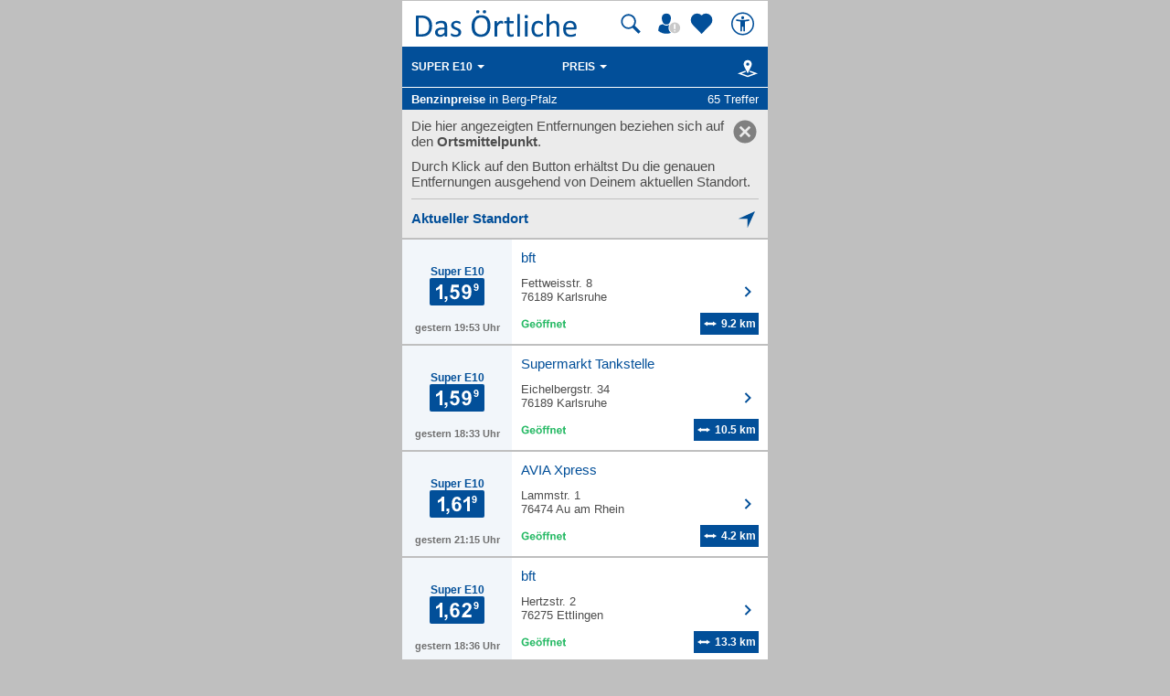

--- FILE ---
content_type: text/html; charset=UTF-8
request_url: https://mobil.dasoertliche.de/benzinpreise/Berg-Pfalz/Super-E10
body_size: 15033
content:
<!DOCTYPE html>
<html lang="de" xml:lang="de">
<head>
<meta http-equiv="Content-Type" content="text/html; charset=UTF-8"><title>Benzinpreise und Spritpreise für Super-E10 in Berg-Pfalz - Das Örtliche mobil</title><link rel="canonical" href="https://mobil.dasoertliche.de/benzinpreise/Berg-Pfalz/Super-E10"><link rel="alternate" href="ios-app://330158440/https/mobil.dasoertliche.de/benzinpreise/Berg-Pfalz/Super-E10"><link rel="alternate" href="android-app://de.dasoertliche.android/https/mobil.dasoertliche.de/benzinpreise/Berg-Pfalz/Super-E10"><meta name="robots" content="index,follow,noarchive"><meta name="description" content="65 Tankstellen mit aktuellen Benzinpreisen für Super-E10 in Berg-Pfalz. Das Örtliche mobil. Deutschlands führendes Telefonverzeichnis mit lokaler Suche, Rückwärtssuche, Benzinpreis"><script type="text/javascript" id="AI_SCRIPT__aiobject">!function(){var r=function(r){return"function"==typeof r};String.prototype.trim||(String.prototype.trim=function(){return this.replace(/^\s\s*/,"").replace(/\s\s*$/,"")});var t=Array.prototype;Array.isArray||(Array.isArray=function(r){return"[object Array]"===Object.prototype.toString.call(r)||r instanceof Array});t.indexOf||(t.indexOf=function(r){var t=this.length,n=+arguments[1]||0;if(0===t||isNaN(n)||n>=t)return-1;if(0>n){n=t+n;0>n&&(n=0)}for(;t>n;++n)if(this.hasOwnProperty(n+"")&&this[n]===r)return n;return-1});t.forEach||(t.forEach=function(t){if(!r(t))throw new TypeError(t+" is not a callable object");for(var n=arguments[1],e=0,o=this.length;o>e;++e)this.hasOwnProperty(e+"")&&t.call(n,this[e],e,this)});Object.keys||(Object.keys=function(){"use strict";var r=Object.prototype.hasOwnProperty,t=!{toString:null}.propertyIsEnumerable("toString"),n=["toString","toLocaleString","valueOf","hasOwnProperty","isPrototypeOf","propertyIsEnumerable","constructor"],e=n.length;return function(o){if("object"!=typeof o&&("function"!=typeof o||null===o))throw new TypeError("Object.keys called on non-object");var i,a,c=[];for(i in o)r.call(o,i)&&c.push(i);if(t)for(a=0;e>a;a++)r.call(o,n[a])&&c.push(n[a]);return c}}());function n(r,t,n){var o=r.trim().split("."),i=0,a=o.length,c=n||window,f=null,s="";t=t||{};for(i=0;a>i;i++){s=o[i];f=c[s];if(void 0===f){c[s]=Array.isArray(t)?[]:{};f=c[s]}if(f instanceof Object&&null!==f){if(i===a-1){Array.isArray(t)?c[s]=f.concat(t):e(f,t);return}c=f}}}function e(r,t){var n;for(n in t)t.hasOwnProperty(n)&&(r[n]=t[n]);return r}function o(r){var t=null,n="";if("object"!=typeof r||null==r)return r;t=new r.constructor;for(n in r)r.hasOwnProperty(n)&&(t[n]=o(r[n]));return t}n("ai._objectUtils",{extendObject:e,createObject:n,clone:o})}();</script><script type="text/javascript" id="AI_SCRIPT__initVars">ai._objectUtils.createObject('ai.config',{'isToSetParseHtml':false});ai.config.ignoreViewportHeight=false;ai._objectUtils.createObject('ai.config.cookies.detection',{currentCookieVersion:'6',cookieName:'fitdetection'});ai._objectUtils.createObject('ai.config.urls',{currentHosts:{http:'http://mobil.dasoertliche.de/',https:'https://mobil.dasoertliche.de/'},currentPrefixes:{http:'/',https:'/'},currentProtocol:'https',trailingMarks:false});ai._objectUtils.createObject('ai.config.urls.defaultMarks',ai.config.urls.defaultMarks||[]);</script><script type="text/javascript" id="AI_SCRIPT__events">window.ai=window.ai||{};!function(){var e={listeners:[],triggerOnRegister:!1,lastEvent:!1},n=ai._objectUtils,t=n.clone,r=[],i={userscripterror:s()};function s(n){var r=t(e);r.triggerOnRegister=!!n;return r}function a(e,n){try{e(n)}catch(t){ai.fireEvent("userscripterror",{exception:t,"function":e})}}function u(e,n){var t=null,r=null;e in i||o(e);t=i[e];r=t.listeners||[];if(r.indexOf(n)<0){r.push(n);t.listeners=r;t.triggerOnRegister&&t.lastEvent!==!1&&a(n,t.lastEvent);return n}return!1}function c(e,n){if(!(e in i))return!1;var t=i[e].listeners||[],r=t.indexOf(n);if(r>=0){t.splice(r,1);return n}return!1}function f(e,n){if(!(e in i))return!1;var r=i[e],s=t(r.listeners)||[];n=n||{};n.type=e;r.lastEvent=r.triggerOnRegister?t(n):r.lastEvent;s.forEach(function(e){a(e,n)});return n}function o(e){var n="",t=!1,a=!1,u=!1,c=-1;if("string"==typeof e)n=e;else if(e instanceof Object){if(!e.name)throw Error("eventType object must have 'name' property!");n=e.name;t=!!e.triggerOnRegister;a=!!e.clearOnPPLRequest}if(n in i)i[n].triggerOnRegister=t;else{i[n]=s(t);u=!0}c=r.indexOf(n);a?-1===c&&r.push(n):-1!==c&&r.splice(c,1);return u}function l(e,n){var t=i[e];t.lastEvent=!1;n||(t.listeners=[])}function v(){r.forEach(function(e){l(e)})}n.createObject("ai",{addEventListener:u,removeEventListener:c,fireEvent:f,addEventType:o,_invalidateEvent:l,_pplRequest:v})}();</script><script type="text/javascript" id="AI_SCRIPT__fi">window.ai=window.ai||{};ai._objectUtils.createObject("ai.__state",{finishedOnload:!1});ai._objectUtils.createObject("ai.__state.finishedInit",{domready:!1,scripts:!1});ai.addEventType({name:"ready",triggerOnRegister:!0,clearOnPPLRequest:!0});ai.addEventType({name:"load",triggerOnRegister:!0,clearOnPPLRequest:!0});ai.finishedOnload=function(){ai.__state.finishedOnload=!0;ai.fireOnloadIfReady()};ai.finishedInit=function(){ai.__state.finishedInit.scripts=!0;ai.fireReadyIfReady();ai.fireOnloadIfReady()};ai.fireReadyIfReady=function(){var i=ai.__state;i.finishedInit.scripts===!0&&i.finishedInit.domready===!0&&ai.fireEvent("ready")};ai.fireOnloadIfReady=function(){var i=ai.__state;i.finishedInit.scripts===!0&&i.finishedInit.domready===!0&&i.finishedOnload===!0&&ai.fireEvent("load")};</script><script type="text/javascript" id="AI_SCRIPT__dc">window.ai=window.ai||{};!function(){var e={};function t(t,i){e[t]=i}function i(){this.setProperty=function(e,i){var n=this.getProperty(e);if(n===i)return this;t(e,i);ai.fireEvent("dcupdate",{property:e,oldValue:n,newValue:i});return this};this._update=function(i){var n=Object.keys(e),o=Object.keys(i),r=n.length>0;if(r){n.forEach(function(t){var n=encodeURIComponent(t),r=i[n],d="string"==typeof r?decodeURIComponent(r):r;if(o.indexOf(n)>=0){d!==e[n]&&this.setProperty(t,d);delete i[n]}else this._deleteProperty(t)},this);o=Object.keys(i)}o.forEach(function(e){var o=decodeURIComponent(e),d=i[e],c="string"==typeof d?decodeURIComponent(d):d;n.indexOf(o)<0&&(r?this.setProperty(o,c):t(o,c))},this)};this._deleteProperty=function(t){var i;if(void 0!==e[t]){i=e[t];delete e[t];ai.fireEvent("dcupdate",{property:t,oldValue:i,newValue:void 0})}return this};this.getProperty=function(t,i){return void 0!==e[t]?e[t]:i};this.listProperties=function(){return Object.keys(e)}}ai._objectUtils.createObject("ai.dc",new i);ai.addEventType("dcupdate")}();</script><script type="text/javascript" id="AI_SCRIPT__fillDC">ai.dc._update({'server%2Ffit-version':'14.6.20','client%2Ffit%2Fcdrid':'-1','ac%2Fsystem-key':'9c43dea166028fb1730534c0fabbb368','viewport%2Fwidth-portrait':0,'exp%2Fbug-documentelement':false,'client%2Fhw%2Fdisplay%2Fheight':768,'client%2Fhw%2Fdisplay%2Fwidth':1024,'client%2Fhw%2Fname':'Desktop','client%2Fhw%2Ftype':'desktop','client%2Fhw%2Fvendor':'Spider','viewport%2Fdevice-pixel-ratio':1,'client%2Fos%2Fname':'Mac%20OS%20X','client%2Fos%2Fversion':'10.15.7','client%2Fdata-uri':true,'client%2Fimage%2Fsvg':true,'client%2Fname':'Other','client%2Frender-engine%2Fname':'Unspecified','client%2Frender-engine%2Fversion':'0.0','client%2Fversion':'1.0','css%2Fanimation':true,'css%2Fanimation%2Fprefix':'','css%2Fposition-fixed':true,'css%2Fprefix':'','css%2Ftransform%2Fprefix':'','css%2Ftransform%2Ftranslate':true,'css%2Ftransform%2Ftranslate3d':true,'css%2Ftransition':true,'css%2Ftransition%2Fprefix':'','css%2Fwebfont':true,'css%2Fwebfont%2Fembedded-opentype':false,'css%2Fwebfont%2Fopentype':true,'css%2Fwebfont%2Fsvg':false,'css%2Fwebfont%2Ftruetype':true,'css%2Fwebfont%2Fwoff':true,'html%2Finput%2Fautofocus':true,'html%2Finput%2Fplaceholder':true,'html%2Fmeta%2Fviewport':true,'js%2Ftouchmove':true,'client%2Fbot':true,'client%2Fimage%2Fjpg':true,'client%2Fimage%2Fpng':true,'client%2Fimage%2Fgif':true,'client%2Fimage%2Fgif%2Fgif89a':true,'client%2Fimage%2Fwebp':true,'client%2Fimage%2Fwebp%2Falpha':false,'client%2Fimage%2Fwebp%2Flossless':false,'exp%2Fbug-location-reload':false,'exp%2Fppl-dont-refresh-scripts':false,'js':true,'js%2Ftouchstart':true,'js%2Ftouchend':true,'js%2Fpointerdown':false,'js%2Fpointermove':false,'js%2Fpointerup':false,'js%2Fpointerout':false,'js%2Fpointercancel':false,'js%2Fpointerdown%2Fname':'','js%2Fpointermove%2Fname':'','js%2Fpointerup%2Fname':'','js%2Fpointerout%2Fname':'','js%2Fpointercancel%2Fname':'','css%2Fviewport':false,'css%2Fviewport%2Fprefix':'','html%2Fa%2Fcall':'tel%3A','html%2Fa%2Fsms':'sms%3A','html%2Fa%2Fmms':'mms%3A','html%2Fresp-img%2Fsrcset-x':false,'html%2Fresp-img%2Fsrcset-w':false,'html%2Fresp-img%2Fsource-by-media':false,'html%2Fresp-img%2Fsource-by-type':false,'client%2Fcontext':'','exp%2Fap-mirror':false,'html%2Fattribute%2Fasync':true,'client%2Fimage%2Fsvg%2Fzorro':false,'viewport%2Fwidth':1024,'viewport%2Fheight':768,'viewport%2Fportrait':false,'viewport%2Flandscape':true,'viewport%2Fwidth-landscape':1024,'viewport%2Fheight-landscape':768,'viewport%2Fheight-portrait':0,'request%2Fcountry':'US','request%2Fppl':false,'request%2Fhttps':true,'request%2Fhttp2':false,'request%2Flanguage':'','request%2Fmethod':'GET','request%2Fpurpose':'main','request%2Fremote-ip':'141.101.95.63','request%2Fucm':'','request%2Furl':'fit%3A%2F%2Fsite%2Fpublic%2Fbenzinpreise%2FBerg-Pfalz%2FSuper-E10','request%2Fdebug':false,'request%2Fajax':false,'request%2Ffrontend-url':'https%3A%2F%2Fmobil.dasoertliche.de%2Fbenzinpreise%2FBerg-Pfalz%2FSuper-E10','request%2Fhost':'mobil.dasoertliche.de','request%2Fport':443,'request%2Ffragment':false,'exp%2Funique-id':'aSOzOSLs0BH2_ZI2ka7tSwAAKhE','server%2Fproject':'open-projects-dasoertliche-mobile-master','server%2Frole':'prod','server%2Fsite':'_default','server%2Fucm':'5e21509612198a4fc4978c7a3398b796','exp%2Fucm-light':'221a2fdd8140eb9e8dbc4c6e70bc0b72','request%2Fpath':'%2Fpublic%2Fbenzinpreise%2FBerg-Pfalz%2FSuper-E10','request%2Fquery':'','client%2Ffit%2Fppl':true,'exp%2Fhistory-pushstate-bug':false,'custom%2Fltbot':'true'});</script><link rel="stylesheet" href="/;lm=1757591070;m=css;nominify/assets/css/treffer.min.css"><meta name="viewport" content="width=device-width, initial-scale=1.0"><meta name="format-detection" content="telephone=no"><meta name="dasoertliche-mobile-version" content="25.5.1"><link rel="preconnect" href="https://d.delivery.consentmanager.net"><link rel="preconnect" href="https://cdn.consentmanager.net"><link rel="icon" type="image/png" href="/favicon-32x32.png" sizes="32x32"><link rel="icon" type="image/png" href="/android-chrome-192x192.png" sizes="192x192"><link rel="icon" type="image/png" href="/favicon-96x96.png" sizes="96x96"><link rel="icon" type="image/png" href="/favicon-16x16.png" sizes="16x16"><link rel="manifest" href="/manifest.json" crossorigin="use-credentials"><link rel="mask-icon" href="/assets/img/favicons/safari-pinned-tab.svg" color="#5bbad5"><link rel="shortcut icon" href="/favicon.ico"><meta name="msapplication-TileColor" content="#da532c"><meta name="msapplication-TileImage" content="/;lm=1757591043;pass/mstile-144x144.png"><meta name="msapplication-config" content="/;lm=1757591043;pass/assets/img/favicons/browserconfig.xml"><meta name="theme-color" content="#ffffff"><link rel="apple-touch-icon" sizes="57x57" href="/apple-touch-icon-57x57.png"><link rel="apple-touch-icon" sizes="60x60" href="/apple-touch-icon-60x60.png"><link rel="apple-touch-icon" sizes="72x72" href="/apple-touch-icon-72x72.png"><link rel="apple-touch-icon" sizes="76x76" href="/apple-touch-icon-76x76.png"><link rel="apple-touch-icon" sizes="114x114" href="/apple-touch-icon-114x114.png"><link rel="apple-touch-icon" sizes="120x120" href="/apple-touch-icon-120x120.png"><link rel="apple-touch-icon" sizes="144x144" href="/apple-touch-icon-144x144.png"><link rel="apple-touch-icon" sizes="152x152" href="/apple-touch-icon-152x152.png"><link rel="apple-touch-icon" sizes="180x180" href="/apple-touch-icon-180x180.png"><link rel="preload" href="/assets/img/das-oertliche-logo.svg" as="image" fetchpriority="high"><link rel="preload" href="https://cdn.consentmanager.net/delivery/cmp.min.css" as="style" onload="this.onload=null;this.rel='stylesheet'"><noscript><link rel="stylesheet" href="https://cdn.consentmanager.net/delivery/cmp.min.css"></noscript><meta name="twitter:card" content="summary"><meta name="twitter:site" content="@dasoertliche"><meta name="twitter:title" content="Das Örtliche Telefonbuch mit Telefonnummern, Telefonauskunft mit Stadtplan"><meta name="twitter:description" content="Schnelle und kostenlose Suche nach Rufnummern und Adressen."><meta name="twitter:image" content="https://www.dasoertliche.de/img/oetblogo_400x400.png"><script type="text/javascript" id="AI_SCRIPT__util" src="/;lm=1677053231;m=js;asset=util/"></script><script type="text/javascript" id="AI_SCRIPT__url" src="/;lm=1677053231;m=js;asset=url/"></script><script type="text/javascript" id="AI_SNIPPET__ajax" src="/;lm=1677053228;m=js;asset=ajax%2Fsnippet;tf/"></script><script type="text/javascript" id="AI_SCRIPT__ajax" src="/;lm=1677053219;m=js;asset=ajax/"></script><script type="text/javascript" id="AI_SCRIPT__orientation" src="/;lm=1677053226;m=js;asset=orientation/"></script><script type="text/javascript" id="AI_SNIPPET__ap" src="/;lm=1677053228;m=js;asset=ap%2Fsnippet;tf/"></script><script type="text/javascript" id="AI_SCRIPT__finishedInit" data-ai-load="true">ai.finishedInit();</script><script type="text/javascript" id="AI_SCRIPT__ap" src="/;lm=1677053219;m=js;asset=ap/" async="async"></script><script id="consent_localStorage">var fullConsent=false;var oeConsentItem='__cmpcvcx18563_.dasoertliche.de';var oeVendorConsent=localStorage.getItem(oeConsentItem)||'';var cmp=localStorage.getItem('__cmpconsentx18563_.dasoertliche.de')||'empty';function setAdConsentCookie(){document.cookie='moe-ad-csnt='+cmp+'; path=/; SameSite=Lax; Secure';}</script><script>function loadAsync(u,c){var d=document,t='script',o=d.createElement(t),s=d.getElementsByTagName(t)[0];o.src='//'+u;if(c){o.addEventListener('load',function(e){c(null,e);},false);}
s.parentNode.insertBefore(o,s);}</script><style>
        .offline_deactivated {
        pointer-events: none;
        opacity: 0.5;
        }
      </style>
</head><body class="tao-page-topic-list tao-fixed type-fuel" data-pagename="Trefferliste_Benzinpreise" data-pagetype="Trefferlisten" data-webv="25.5.1" data-pageopts="" data-pageres="">
<script>if(!"gdprAppliesGlobally"in window){window.gdprAppliesGlobally=true}if(!("cmp_id"in window)||window.cmp_id<1){window.cmp_id=0}if(!("cmp_cdid"in window)){window.cmp_cdid="00c4e606a402"}if(!("cmp_params"in window)){window.cmp_params=""}if(!("cmp_host"in window)){window.cmp_host="d.delivery.consentmanager.net"}if(!("cmp_cdn"in window)){window.cmp_cdn="cdn.consentmanager.net"}if(!("cmp_proto"in window)){window.cmp_proto="https:"}if(!("cmp_codesrc"in window)){window.cmp_codesrc="0"}window.cmp_getsupportedLangs=function(){var b=["DE","EN","FR","IT","NO","DA","FI","ES","PT","RO","BG","ET","EL","GA","HR","LV","LT","MT","NL","PL","SV","SK","SL","CS","HU","RU","SR","ZH","TR","UK","AR","BS"];if("cmp_customlanguages"in window){for(var a=0;a<window.cmp_customlanguages.length;a++){b.push(window.cmp_customlanguages[a].l.toUpperCase())}}return b};window.cmp_getRTLLangs=function(){var a=["AR"];if("cmp_customlanguages"in window){for(var b=0;b<window.cmp_customlanguages.length;b++){if("r"in window.cmp_customlanguages[b]&&window.cmp_customlanguages[b].r){a.push(window.cmp_customlanguages[b].l)}}}return a};window.cmp_getlang=function(j){if(typeof(j)!="boolean"){j=true}if(j&&typeof(cmp_getlang.usedlang)=="string"&&cmp_getlang.usedlang!==""){return cmp_getlang.usedlang}var g=window.cmp_getsupportedLangs();var c=[];var f=location.hash;var e=location.search;var a="languages"in navigator?navigator.languages:[];if(f.indexOf("cmplang=")!=-1){c.push(f.substr(f.indexOf("cmplang=")+8,2).toUpperCase())}else{if(e.indexOf("cmplang=")!=-1){c.push(e.substr(e.indexOf("cmplang=")+8,2).toUpperCase())}else{if("cmp_setlang"in window&&window.cmp_setlang!=""){c.push(window.cmp_setlang.toUpperCase())}else{if(a.length>0){for(var d=0;d<a.length;d++){c.push(a[d])}}}}}if("language"in navigator){c.push(navigator.language)}if("userLanguage"in navigator){c.push(navigator.userLanguage)}var h="";for(var d=0;d<c.length;d++){var b=c[d].toUpperCase();if(g.indexOf(b)!=-1){h=b;break}if(b.indexOf("-")!=-1){b=b.substr(0,2)}if(g.indexOf(b)!=-1){h=b;break}}if(h==""&&typeof(cmp_getlang.defaultlang)=="string"&&cmp_getlang.defaultlang!==""){return cmp_getlang.defaultlang}else{if(h==""){h="EN"}}h=h.toUpperCase();return h};(function(){var u=document;var v=u.getElementsByTagName;var h=window;var o="";var b="_en";if("cmp_getlang"in h){o=h.cmp_getlang().toLowerCase();if("cmp_customlanguages"in h){for(var q=0;q<h.cmp_customlanguages.length;q++){if(h.cmp_customlanguages[q].l.toUpperCase()==o.toUpperCase()){o="en";break}}}b="_"+o}function x(i,e){var w="";i+="=";var s=i.length;var d=location;if(d.hash.indexOf(i)!=-1){w=d.hash.substr(d.hash.indexOf(i)+s,9999)}else{if(d.search.indexOf(i)!=-1){w=d.search.substr(d.search.indexOf(i)+s,9999)}else{return e}}if(w.indexOf("&")!=-1){w=w.substr(0,w.indexOf("&"))}return w}var k=("cmp_proto"in h)?h.cmp_proto:"https:";if(k!="http:"&&k!="https:"){k="https:"}var g=("cmp_ref"in h)?h.cmp_ref:location.href;var j=u.createElement("script");j.setAttribute("data-cmp-ab","1");var c=x("cmpdesign","cmp_design"in h?h.cmp_design:"");var f=x("cmpregulationkey","cmp_regulationkey"in h?h.cmp_regulationkey:"");var r=x("cmpgppkey","cmp_gppkey"in h?h.cmp_gppkey:"");var n=x("cmpatt","cmp_att"in h?h.cmp_att:"");j.src=k+"//"+h.cmp_host+"/delivery/cmp.php?"+("cmp_id"in h&&h.cmp_id>0?"id="+h.cmp_id:"")+("cmp_cdid"in h?"&cdid="+h.cmp_cdid:"")+"&h="+encodeURIComponent(g)+(c!=""?"&cmpdesign="+encodeURIComponent(c):"")+(f!=""?"&cmpregulationkey="+encodeURIComponent(f):"")+(r!=""?"&cmpgppkey="+encodeURIComponent(r):"")+(n!=""?"&cmpatt="+encodeURIComponent(n):"")+("cmp_params"in h?"&"+h.cmp_params:"")+(u.cookie.length>0?"&__cmpfcc=1":"")+"&l="+o.toLowerCase()+"&o="+(new Date()).getTime();j.type="text/javascript";j.async=true;if(u.currentScript&&u.currentScript.parentElement){u.currentScript.parentElement.appendChild(j)}else{if(u.body){u.body.appendChild(j)}else{var t=v("body");if(t.length==0){t=v("div")}if(t.length==0){t=v("span")}if(t.length==0){t=v("ins")}if(t.length==0){t=v("script")}if(t.length==0){t=v("head")}if(t.length>0){t[0].appendChild(j)}}}var m="js";var p=x("cmpdebugunminimized","cmpdebugunminimized"in h?h.cmpdebugunminimized:0)>0?"":".min";var a=x("cmpdebugcoverage","cmp_debugcoverage"in h?h.cmp_debugcoverage:"");if(a=="1"){m="instrumented";p=""}var j=u.createElement("script");j.src=k+"//"+h.cmp_cdn+"/delivery/"+m+"/cmp"+b+p+".js";j.type="text/javascript";j.setAttribute("data-cmp-ab","1");j.async=true;if(u.currentScript&&u.currentScript.parentElement){u.currentScript.parentElement.appendChild(j)}else{if(u.body){u.body.appendChild(j)}else{var t=v("body");if(t.length==0){t=v("div")}if(t.length==0){t=v("span")}if(t.length==0){t=v("ins")}if(t.length==0){t=v("script")}if(t.length==0){t=v("head")}if(t.length>0){t[0].appendChild(j)}}}})();window.cmp_addFrame=function(b){if(!window.frames[b]){if(document.body){var a=document.createElement("iframe");a.style.cssText="display:none";if("cmp_cdn"in window&&"cmp_ultrablocking"in window&&window.cmp_ultrablocking>0){a.src="//"+window.cmp_cdn+"/delivery/empty.html"}a.name=b;a.setAttribute("title","Intentionally hidden, please ignore");a.setAttribute("role","none");a.setAttribute("tabindex","-1");document.body.appendChild(a)}else{window.setTimeout(window.cmp_addFrame,10,b)}}};window.cmp_rc=function(h){var b=document.cookie;var f="";var d=0;while(b!=""&&d<100){d++;while(b.substr(0,1)==" "){b=b.substr(1,b.length)}var g=b.substring(0,b.indexOf("="));if(b.indexOf(";")!=-1){var c=b.substring(b.indexOf("=")+1,b.indexOf(";"))}else{var c=b.substr(b.indexOf("=")+1,b.length)}if(h==g){f=c}var e=b.indexOf(";")+1;if(e==0){e=b.length}b=b.substring(e,b.length)}return(f)};window.cmp_stub=function(){var a=arguments;__cmp.a=__cmp.a||[];if(!a.length){return __cmp.a}else{if(a[0]==="ping"){if(a[1]===2){a[2]({gdprApplies:gdprAppliesGlobally,cmpLoaded:false,cmpStatus:"stub",displayStatus:"hidden",apiVersion:"2.2",cmpId:31},true)}else{a[2](false,true)}}else{if(a[0]==="getUSPData"){a[2]({version:1,uspString:window.cmp_rc("")},true)}else{if(a[0]==="getTCData"){__cmp.a.push([].slice.apply(a))}else{if(a[0]==="addEventListener"||a[0]==="removeEventListener"){__cmp.a.push([].slice.apply(a))}else{if(a.length==4&&a[3]===false){a[2]({},false)}else{__cmp.a.push([].slice.apply(a))}}}}}}};window.cmp_gpp_ping=function(){return{gppVersion:"1.0",cmpStatus:"stub",cmpDisplayStatus:"hidden",supportedAPIs:["tcfca","usnat","usca","usva","usco","usut","usct"],cmpId:31}};window.cmp_gppstub=function(){var a=arguments;__gpp.q=__gpp.q||[];if(!a.length){return __gpp.q}var g=a[0];var f=a.length>1?a[1]:null;var e=a.length>2?a[2]:null;if(g==="ping"){return window.cmp_gpp_ping()}else{if(g==="addEventListener"){__gpp.e=__gpp.e||[];if(!("lastId"in __gpp)){__gpp.lastId=0}__gpp.lastId++;var c=__gpp.lastId;__gpp.e.push({id:c,callback:f});return{eventName:"listenerRegistered",listenerId:c,data:true,pingData:window.cmp_gpp_ping()}}else{if(g==="removeEventListener"){var h=false;__gpp.e=__gpp.e||[];for(var d=0;d<__gpp.e.length;d++){if(__gpp.e[d].id==e){__gpp.e[d].splice(d,1);h=true;break}}return{eventName:"listenerRemoved",listenerId:e,data:h,pingData:window.cmp_gpp_ping()}}else{if(g==="getGPPData"){return{sectionId:3,gppVersion:1,sectionList:[],applicableSections:[0],gppString:"",pingData:window.cmp_gpp_ping()}}else{if(g==="hasSection"||g==="getSection"||g==="getField"){return null}else{__gpp.q.push([].slice.apply(a))}}}}}};window.cmp_msghandler=function(d){var a=typeof d.data==="string";try{var c=a?JSON.parse(d.data):d.data}catch(f){var c=null}if(typeof(c)==="object"&&c!==null&&"__cmpCall"in c){var b=c.__cmpCall;window.__cmp(b.command,b.parameter,function(h,g){var e={__cmpReturn:{returnValue:h,success:g,callId:b.callId}};d.source.postMessage(a?JSON.stringify(e):e,"*")})}if(typeof(c)==="object"&&c!==null&&"__uspapiCall"in c){var b=c.__uspapiCall;window.__uspapi(b.command,b.version,function(h,g){var e={__uspapiReturn:{returnValue:h,success:g,callId:b.callId}};d.source.postMessage(a?JSON.stringify(e):e,"*")})}if(typeof(c)==="object"&&c!==null&&"__tcfapiCall"in c){var b=c.__tcfapiCall;window.__tcfapi(b.command,b.version,function(h,g){var e={__tcfapiReturn:{returnValue:h,success:g,callId:b.callId}};d.source.postMessage(a?JSON.stringify(e):e,"*")},b.parameter)}if(typeof(c)==="object"&&c!==null&&"__gppCall"in c){var b=c.__gppCall;window.__gpp(b.command,function(h,g){var e={__gppReturn:{returnValue:h,success:g,callId:b.callId}};d.source.postMessage(a?JSON.stringify(e):e,"*")},"parameter"in b?b.parameter:null,"version"in b?b.version:1)}};window.cmp_setStub=function(a){if(!(a in window)||(typeof(window[a])!=="function"&&typeof(window[a])!=="object"&&(typeof(window[a])==="undefined"||window[a]!==null))){window[a]=window.cmp_stub;window[a].msgHandler=window.cmp_msghandler;window.addEventListener("message",window.cmp_msghandler,false)}};window.cmp_setGppStub=function(a){if(!(a in window)||(typeof(window[a])!=="function"&&typeof(window[a])!=="object"&&(typeof(window[a])==="undefined"||window[a]!==null))){window[a]=window.cmp_gppstub;window[a].msgHandler=window.cmp_msghandler;window.addEventListener("message",window.cmp_msghandler,false)}};window.cmp_addFrame("__cmpLocator");if(!("cmp_disableusp"in window)||!window.cmp_disableusp){window.cmp_addFrame("__uspapiLocator")}if(!("cmp_disabletcf"in window)||!window.cmp_disabletcf){window.cmp_addFrame("__tcfapiLocator")}if(!("cmp_disablegpp"in window)||!window.cmp_disablegpp){window.cmp_addFrame("__gppLocator")}window.cmp_setStub("__cmp");if(!("cmp_disabletcf"in window)||!window.cmp_disabletcf){window.cmp_setStub("__tcfapi")}if(!("cmp_disableusp"in window)||!window.cmp_disableusp){window.cmp_setStub("__uspapi")}if(!("cmp_disablegpp"in window)||!window.cmp_disablegpp){window.cmp_setGppStub("__gpp")};</script><script>function setOeConsentCookie(){var cd=(__cmp)?__cmp("getCMPData"):null;if(cd&&cd.vendorConsents){var oeConsent=Boolean(cd.vendorConsents["c53585"]);var val;tao.debugConsole('Vendor c53585: '+oeConsent);if(oeConsent){val='true';}else{val='false';}
tao.debugConsole('Set-Cookie moe-oe-csnt='+val);document.cookie='moe-oe-csnt='+val+'; path=/; SameSite=Lax; Secure';}}</script><script>var trackConsentScreen=false;var rlConsent=true;function setConsentScreenVisible(){trackConsentScreen=true;}
function reloadPageAfterConsentChanged(e){if(e==='consentapproved'){tao.debugConsole('Log CMP_Akzeptieren');tao.wipe.logAction({wipeclick:'CMP_Akzeptieren'});}
if(rlConsent){tao.debugConsole('reload for consent');tao.debugConsole(e);setAdConsentCookie();setOeConsentCookie();var cd=(__cmp)?__cmp("getCMPData"):null;if(cd&&cd.vendorConsents){tao.debugConsole('Vendor c6716: '+Boolean(cd.vendorConsents["c6716"]));tao.debugConsole('Vendor c24494: '+Boolean(cd.vendorConsents["c24494"])+' useCookies setzen');tao.wipe.setOptions({useCookies:Boolean(cd.vendorConsents["c24494"])});}
window.location.reload(true);rlConsent=false;}}
function logSettings(e){tao.debugConsole(e);tao.debugConsole('Log CMP_Einstellungen');tao.wipe.logAction({wipeclick:'CMP_Einstellungen'});}
__cmp('addEventListener',['consentcustom',reloadPageAfterConsentChanged,false],null);__cmp('addEventListener',['consentapproved',reloadPageAfterConsentChanged,false],null);__cmp('addEventListener',['consentscreencustom',logSettings,false],null);__cmp("addEventListener",["consentscreen",setConsentScreenVisible,false],null);</script><div class="desktopWrapper" data-wipecontent="Desktop-Profil"><div class="desktop">
<header>
<a href="/" class="tao-logo with-search" data-wipe="Startseite via Logo"><img src="/assets/img/das-oertliche-logo.svg" data-hero="" alt="" width="178" height="50" aria-label="Zur Startseite von Das Örtliche"></a><div class="tao-pr10" data-nosnippet="">
<a class="tao-search-btn tao-icon-map-search-blue offline_deactivate" href="#" title="Suche" aria-label="Suche starten" tabindex="0"></a><a class="tao-meinoe-header-link" id="tao-meinoe-header-link" data-wipeclick="Profil" href="/meindasoertlichebeitrag.html" title="Mein Örtliches" aria-label="Mein Örtliches" tabindex="0"></a><script>var meinOeLink=document.getElementById('tao-meinoe-header-link');if(meinOeLink&&document.cookie.indexOf('moe-moetb-auth=')!=-1){meinOeLink.className='tao-meinoe-header-link loggedin';document.body.dataset.wipesession="Angemeldeter Nutzer";}</script><a class="tao-favoriten-list-header-link" data-wipeclick="Favoriten_Header_Herz" href="/meindasoertliche.html" title="Meine Favoriten" aria-label="Zu meinen Favoriten"></a><a class="tao-a11y-header-link" id="tao-a11y-header-link" data-wipeclick="Barrierefreiheit" href="https://www.dasoertliche.de/barrierefrei" target="_blank" title="Barrierefreiheit" aria-label="Barrierefreiheit" tabindex="0" rel="noopener"></a>
</div>
</header><section id="globalsearchform"><div class="online"><form action="/Themen" method="GET" class="tao-search tao-header-search tao-hidden">
<input type="hidden" name="of" value="07334002"><div><div class="tao-input">
<span class="tao-icon tao-icon-search-grey" aria-hidden="true"></span><input type="search" name="was" value="" placeholder="Suchwort, Name, Telefonnummer" autocomplete="off" class=" tao-autosuggest " id="was" data-wipename="Suchbegriff" aria-label="Suchwort, Name, Telefonnummer"><div class="tao-error-message" id="was_msg"><div>Bitte fülle das Suchwort aus.</div></div><ul class="tao-input-suggest" aria-expanded="false"></ul>
</div></div><div class="tao-pt10"><div class="tao-input">
<span class="tao-icon tao-icon-location-grey" aria-hidden="true"></span><input type="search" name="wo" value="Berg (Pfalz)" placeholder="Ort, Stadtteil, PLZ" autocomplete="off" class="tao-location-input tao-autosuggest  tao-has-posticon " id="wo" data-wipename="Ortsfeld" aria-label="Ort, Stadtteil, PLZ"><a href="#" class="tao-icon tao-post-icon tao-icon-locate-blue tao-icon-locate-ios tao-locate-btn" title="Standort ermitteln" aria-label="Standort ermitteln" role="button" tabindex="-1"></a><ul class="tao-input-suggest" aria-expanded="false"></ul>
</div></div><div class="tao-pt10"><button aria-label="Finden">FINDEN</button></div>
</form></div></section><main id="main">
<div class="tao-backdrop tao-hidden"></div>
<form class="tao-filter-wrapper" action="/benzinpreise/Berg-Pfalz/Super-E10" id="tao-filter">
<div class="tao-grid-3">
<div class="tao-grid-item tao-grid-auto tao-ellipsis1"><a href="#" data-wipeclick="Filter_Benzinsorte"><span class="tao-link-btn tao-caret tao-filter-btn">Super E10</span></a></div><div class="tao-grid-item tao-tc tao-grid-vc"><div class="tao-select-wrapper tao-sort-wrapper">
<label class="tao-caret"><strong>Preis</strong></label><select name="orderby" class="tao-sort-select" onchange="submitFormSort();"><option value="price" data-wipeclick="TL_Benzin_Sortierung_Preis" selected="selected">
                  Preis
                </option><option value="distance" data-wipeclick="TL_Benzin_Sortierung_Entfernung">Entfernung</option></select>
</div></div><div class="tao-grid-item tao-tr tao-grid-auto" data-nosnippet=""><a href="#" class="tao-link-btn tao-card-btn" data-wipeclick="TL_Kartenansicht" aria-label="Karte"><i class="tao-icon-mapview-white"></i></a></div>
</div><div class="tao-filter tao-hidden">
<div class="tao-filter-tools"><div class="tao-grid-2">
<div class="tao-grid-item"><a href="#" class="tao-link-btn tao-caret tao-filter-btn">Super E10</a></div><a href="#" class="tao-grid-item tao-grid-40 tao-tr tao-icon-caret-up-white tao-filter-btn"></a>
</div></div><ul class="tao-filter-list">
<li><a href="/benzinpreise/Berg Pfalz/Super" aria-label="Filter Super wählen">Super</a></li><li><a href="/benzinpreise/Berg Pfalz/Super-E10" aria-label="Filter Super E10 wählen" class="tao-icon-checked-blue">Super E10</a></li><li><a href="/benzinpreise/Berg Pfalz/Super-plus" aria-label="Filter Super plus wählen">Super plus</a></li><li><a href="/benzinpreise/Berg Pfalz/Diesel" aria-label="Filter Diesel wählen">Diesel</a></li><li><a href="/benzinpreise/Berg Pfalz/CNG" aria-label="Filter CNG wählen">CNG</a></li><li><a href="/benzinpreise/Berg Pfalz/LPG" aria-label="Filter LPG wählen">LPG</a></li><li><a href="/benzinpreise/Berg Pfalz/LKW-Diesel" aria-label="Filter LKW Diesel wählen">LKW Diesel</a></li><li><a href="/benzinpreise/Berg Pfalz/AdBlue-PKW" aria-label="Filter AdBlue PKW wählen">AdBlue PKW</a></li><li class=" li-offline-set-last"><a href="/benzinpreise/Berg Pfalz/AdBlue-LKW" aria-label="Filter AdBlue LKW wählen">AdBlue LKW</a></li>
</ul>
</div>
</form><div class="tao-search-info"><div class="tao-grid-2">
<div class="tao-grid-item tao-grid-auto tao-ellipsis1"><h1>
<strong>Benzinpreise</strong> in Berg-Pfalz</h1></div><div data-nosnippet="" class="tao-grid-item tao-tr tao-ellipsis1 tao-grid-80"><h2>65 Treffer</h2></div>
</div></div><div class="tao-map-overlay">
<div class="tao-map"></div>
<div class="tao-map-info">
<div class="tao-tr"><button class="tao-map-zoom-in-btn tao-icon-map-zoom-in"></button></div><div class="tao-tr"><button class="tao-map-zoom-out-btn tao-icon-map-zoom-out"></button></div><div class="tao-address-placeholder"></div>
</div><button class="tao-map-close-btn tao-icon-map-close"></button>
</div><div class="tao-geolocation-hint" data-wipecontent="TL_Benzinpreise ohne Ortung">
<i class="tao-icon-close-hint" data-toggle=".tao-geolocation-hint" data-wipeclick="Benzinpreise_Hinweis_Ortsmittelpunkt schließen" aria-label="Hinweis schließen" role="link" tabindex="0"></i><p class="tao-fm tao-pr30">
            Die hier angezeigten Entfernungen beziehen sich auf den <span class="tao-b">Ortsmittelpunkt</span>.
          </p><p class="tao-fm tao-ptbd">
            Durch Klick auf den Button erhältst Du die genauen Entfernungen ausgehend von Deinem aktuellen Standort.
          </p><a class="tao-use-geo tao-locate-link tao-grid-2" data-wipe="Aktueller Standort_TL Benzinpreise" data-geourl="/benzinpreise/suche?benzin=Super-E10" data-geoerrurl="/benzinpreise" href="#" aria-label="Mich lokalisieren"><span class="tao-grid-item">Aktueller Standort</span><span class="tao-grid-item tao-grid-30 tao-tr tao-grid-vc"><i class="tao-icon-locate-blue tao-icon-locate-ios" role="none"></i></span></a>
</div><ul class="tao-topic-list">
<li class="tao-station-entry" data-id="101727" data-lat="8.326892" data-lon="49.008127" data-clickhandler="topicListClickHandler" data-markertype="benzinpreis" data-markerprice="1,599" data-markersize="small" data-markeractive=""><a data-wipeclick="Eintrag auswählen" href="/benzinpreise/bft-Fettweisstr-Karlsruhe/T101727"><div class="tao-grid-2">
<div class="tao-grid-item tao-grid-120 tao-fuel">
<div class="tao-fuel-price-wrapper tao-pb10">
<div class="tao-b tao-cb tao-fxs">Super E10</div><span class="tao-fuel-price-fav"><img src="/assets/img/prices/icn-price-1-white.svg" alt="1" width="9" height="30" loading="lazy"><img src="/assets/img/prices/icn-price-comma-white.svg" alt="," height="30" width="6" loading="lazy"><img src="/assets/img/prices/icn-price-5-white.svg" alt="5" width="13" height="30" loading="lazy"><img src="/assets/img/prices/icn-price-9-white.svg" alt="9" width="13" height="30" loading="lazy"><img src="/assets/img/prices/icn-price-9high-white.svg" alt="9" width="8" height="30" loading="lazy"></span>
</div><div class="tao-fuel-timestamp tao-fxxs tao-pt5 tao-clrgr tao-b">gestern 19:53 Uhr</div>
</div><div class="tao-grid-item tao-grid-auto tao-ptbd tao-plrd">
<h3 class="tao-cb">bft</h3><p class="tao-pt10">Fettweisstr. 8<br>76189 Karlsruhe</p><div class="tao-grid-2 tao-pt10">
<p class="tao-grid-item tao-grid-vc"><i class="tao-icon-status-list-open" role="presentation"></i></p><div class="tao-grid-item tao-grid-70 tao-tr tao-grid-vc"><span class="tao-dist tao-dist-active">9.2 km</span></div>
</div>
</div>
</div></a></li><li class="tao-station-entry" data-id="26194" data-lat="8.349459" data-lon="48.998536" data-clickhandler="topicListClickHandler" data-markertype="benzinpreis" data-markerprice="1,599" data-markersize="small" data-markeractive=""><a data-wipeclick="Eintrag auswählen" href="/benzinpreise/Supermarkt Tankstelle-Eichelbergstr-Karlsruhe/T26194"><div class="tao-grid-2">
<div class="tao-grid-item tao-grid-120 tao-fuel">
<div class="tao-fuel-price-wrapper tao-pb10">
<div class="tao-b tao-cb tao-fxs">Super E10</div><span class="tao-fuel-price-fav"><img src="/assets/img/prices/icn-price-1-white.svg" alt="1" width="9" height="30" loading="lazy"><img src="/assets/img/prices/icn-price-comma-white.svg" alt="," height="30" width="6" loading="lazy"><img src="/assets/img/prices/icn-price-5-white.svg" alt="5" width="13" height="30" loading="lazy"><img src="/assets/img/prices/icn-price-9-white.svg" alt="9" width="13" height="30" loading="lazy"><img src="/assets/img/prices/icn-price-9high-white.svg" alt="9" width="8" height="30" loading="lazy"></span>
</div><div class="tao-fuel-timestamp tao-fxxs tao-pt5 tao-clrgr tao-b">gestern 18:33 Uhr</div>
</div><div class="tao-grid-item tao-grid-auto tao-ptbd tao-plrd">
<h3 class="tao-cb">Supermarkt Tankstelle</h3><p class="tao-pt10">Eichelbergstr. 34<br>76189 Karlsruhe</p><div class="tao-grid-2 tao-pt10">
<p class="tao-grid-item tao-grid-vc"><i class="tao-icon-status-list-open" role="presentation"></i></p><div class="tao-grid-item tao-grid-70 tao-tr tao-grid-vc"><span class="tao-dist tao-dist-active">10.5 km</span></div>
</div>
</div>
</div></a></li><li class="tao-station-entry" data-id="16375" data-lat="8.2379" data-lon="48.9507" data-clickhandler="topicListClickHandler" data-markertype="benzinpreis" data-markerprice="1,619" data-markersize="small" data-markeractive=""><a data-wipeclick="Eintrag auswählen" href="/benzinpreise/AVIA Xpress-Lammstr-Au am Rhein/T16375"><div class="tao-grid-2">
<div class="tao-grid-item tao-grid-120 tao-fuel">
<div class="tao-fuel-price-wrapper tao-pb10">
<div class="tao-b tao-cb tao-fxs">Super E10</div><span class="tao-fuel-price-fav"><img src="/assets/img/prices/icn-price-1-white.svg" alt="1" width="9" height="30" loading="lazy"><img src="/assets/img/prices/icn-price-comma-white.svg" alt="," height="30" width="6" loading="lazy"><img src="/assets/img/prices/icn-price-6-white.svg" alt="6" width="13" height="30" loading="lazy"><img src="/assets/img/prices/icn-price-1-white.svg" alt="1" width="9" height="30" loading="lazy"><img src="/assets/img/prices/icn-price-9high-white.svg" alt="9" width="8" height="30" loading="lazy"></span>
</div><div class="tao-fuel-timestamp tao-fxxs tao-pt5 tao-clrgr tao-b">gestern 21:15 Uhr</div>
</div><div class="tao-grid-item tao-grid-auto tao-ptbd tao-plrd">
<h3 class="tao-cb">AVIA Xpress</h3><p class="tao-pt10">Lammstr. 1<br>76474 Au am Rhein</p><div class="tao-grid-2 tao-pt10">
<p class="tao-grid-item tao-grid-vc"><i class="tao-icon-status-list-open" role="presentation"></i></p><div class="tao-grid-item tao-grid-70 tao-tr tao-grid-vc"><span class="tao-dist tao-dist-active">4.2 km</span></div>
</div>
</div>
</div></a></li><li class="tao-station-entry" data-id="49375" data-lat="8.3826" data-lon="48.94733" data-clickhandler="topicListClickHandler" data-markertype="benzinpreis" data-markerprice="1,629" data-markersize="small" data-markeractive=""><a data-wipeclick="Eintrag auswählen" href="/benzinpreise/bft-Hertzstr-Ettlingen/T49375"><div class="tao-grid-2">
<div class="tao-grid-item tao-grid-120 tao-fuel">
<div class="tao-fuel-price-wrapper tao-pb10">
<div class="tao-b tao-cb tao-fxs">Super E10</div><span class="tao-fuel-price-fav"><img src="/assets/img/prices/icn-price-1-white.svg" alt="1" width="9" height="30" loading="lazy"><img src="/assets/img/prices/icn-price-comma-white.svg" alt="," height="30" width="6" loading="lazy"><img src="/assets/img/prices/icn-price-6-white.svg" alt="6" width="13" height="30" loading="lazy"><img src="/assets/img/prices/icn-price-2-white.svg" alt="2" width="13" height="30" loading="lazy"><img src="/assets/img/prices/icn-price-9high-white.svg" alt="9" width="8" height="30" loading="lazy"></span>
</div><div class="tao-fuel-timestamp tao-fxxs tao-pt5 tao-clrgr tao-b">gestern 18:36 Uhr</div>
</div><div class="tao-grid-item tao-grid-auto tao-ptbd tao-plrd">
<h3 class="tao-cb">bft</h3><p class="tao-pt10">Hertzstr. 2<br>76275 Ettlingen</p><div class="tao-grid-2 tao-pt10">
<p class="tao-grid-item tao-grid-vc"><i class="tao-icon-status-list-open" role="presentation"></i></p><div class="tao-grid-item tao-grid-70 tao-tr tao-grid-vc"><span class="tao-dist tao-dist-active">13.3 km</span></div>
</div>
</div>
</div></a></li><li class="tao-station-entry" data-id="33149" data-lat="8.369651" data-lon="48.926729" data-clickhandler="topicListClickHandler" data-markertype="benzinpreis" data-markerprice="1,629" data-markersize="small" data-markeractive=""><a data-wipeclick="Eintrag auswählen" href="/benzinpreise/bft-Landstr-Ettlingen/T33149"><div class="tao-grid-2">
<div class="tao-grid-item tao-grid-120 tao-fuel">
<div class="tao-fuel-price-wrapper tao-pb10">
<div class="tao-b tao-cb tao-fxs">Super E10</div><span class="tao-fuel-price-fav"><img src="/assets/img/prices/icn-price-1-white.svg" alt="1" width="9" height="30" loading="lazy"><img src="/assets/img/prices/icn-price-comma-white.svg" alt="," height="30" width="6" loading="lazy"><img src="/assets/img/prices/icn-price-6-white.svg" alt="6" width="13" height="30" loading="lazy"><img src="/assets/img/prices/icn-price-2-white.svg" alt="2" width="13" height="30" loading="lazy"><img src="/assets/img/prices/icn-price-9high-white.svg" alt="9" width="8" height="30" loading="lazy"></span>
</div><div class="tao-fuel-timestamp tao-fxxs tao-pt5 tao-clrgr tao-b">gestern 18:37 Uhr</div>
</div><div class="tao-grid-item tao-grid-auto tao-ptbd tao-plrd">
<h3 class="tao-cb">bft</h3><p class="tao-pt10">Landstr. 1<br>76275 Ettlingen</p><div class="tao-grid-2 tao-pt10">
<p class="tao-grid-item tao-grid-vc"><i class="tao-icon-status-list-open" role="presentation"></i></p><div class="tao-grid-item tao-grid-70 tao-tr tao-grid-vc"><span class="tao-dist tao-dist-active">13.3 km</span></div>
</div>
</div>
</div></a></li><li class="tao-station-entry" data-id="2059" data-lat="8.35405" data-lon="49.01733" data-clickhandler="topicListClickHandler" data-markertype="benzinpreis" data-markerprice="1,639" data-markersize="small" data-markeractive=""><a data-wipeclick="Eintrag auswählen" href="/benzinpreise/AGIP ENI-Neureuter-Str-Karlsruhe/T2059"><div class="tao-grid-2">
<div class="tao-grid-item tao-grid-120 tao-fuel">
<div class="tao-fuel-price-wrapper tao-pb10">
<div class="tao-b tao-cb tao-fxs">Super E10</div><span class="tao-fuel-price-fav"><img src="/assets/img/prices/icn-price-1-white.svg" alt="1" width="9" height="30" loading="lazy"><img src="/assets/img/prices/icn-price-comma-white.svg" alt="," height="30" width="6" loading="lazy"><img src="/assets/img/prices/icn-price-6-white.svg" alt="6" width="13" height="30" loading="lazy"><img src="/assets/img/prices/icn-price-3-white.svg" alt="3" width="13" height="30" loading="lazy"><img src="/assets/img/prices/icn-price-9high-white.svg" alt="9" width="8" height="30" loading="lazy"></span>
</div><div class="tao-fuel-timestamp tao-fxxs tao-pt5 tao-clrgr tao-b">heute 02:02 Uhr</div>
</div><div class="tao-grid-item tao-grid-auto tao-ptbd tao-plrd">
<h3 class="tao-cb">AGIP ENI</h3><p class="tao-pt10">Neureuter Str. 5<br>76185 Karlsruhe</p><div class="tao-grid-2 tao-pt10">
<p class="tao-grid-item tao-grid-vc"><i class="tao-icon-status-list-open" role="presentation"></i></p><div class="tao-grid-item tao-grid-70 tao-tr tao-grid-vc"><span class="tao-dist tao-dist-active">11.3 km</span></div>
</div>
</div>
</div></a></li><li class="tao-station-entry" data-id="11208" data-lat="8.37071" data-lon="49.0293" data-clickhandler="topicListClickHandler" data-markertype="benzinpreis" data-markerprice="1,639" data-markersize="small" data-markeractive=""><a data-wipeclick="Eintrag auswählen" href="/benzinpreise/AVIA-Wilhelm-Hausenstein-Allee-Karlsruhe/T11208"><div class="tao-grid-2">
<div class="tao-grid-item tao-grid-120 tao-fuel">
<div class="tao-fuel-price-wrapper tao-pb10">
<div class="tao-b tao-cb tao-fxs">Super E10</div><span class="tao-fuel-price-fav"><img src="/assets/img/prices/icn-price-1-white.svg" alt="1" width="9" height="30" loading="lazy"><img src="/assets/img/prices/icn-price-comma-white.svg" alt="," height="30" width="6" loading="lazy"><img src="/assets/img/prices/icn-price-6-white.svg" alt="6" width="13" height="30" loading="lazy"><img src="/assets/img/prices/icn-price-3-white.svg" alt="3" width="13" height="30" loading="lazy"><img src="/assets/img/prices/icn-price-9high-white.svg" alt="9" width="8" height="30" loading="lazy"></span>
</div><div class="tao-fuel-timestamp tao-fxxs tao-pt5 tao-clrgr tao-b">gestern 23:16 Uhr</div>
</div><div class="tao-grid-item tao-grid-auto tao-ptbd tao-plrd">
<h3 class="tao-cb">AVIA</h3><p class="tao-pt10">Wilhelm-Hausenstein-Allee 16<br>76187 Karlsruhe</p><div class="tao-grid-2 tao-pt10">
<p class="tao-grid-item tao-grid-vc"><i class="tao-icon-status-list-open" role="presentation"></i></p><div class="tao-grid-item tao-grid-70 tao-tr tao-grid-vc"><span class="tao-dist tao-dist-active">12.9 km</span></div>
</div>
</div>
</div></a></li><li class="tao-station-entry" data-id="20352" data-lat="8.228975" data-lon="48.860195" data-clickhandler="topicListClickHandler" data-markertype="benzinpreis" data-markerprice="1,639" data-markersize="small" data-markeractive=""><a data-wipeclick="Eintrag auswählen" href="/benzinpreise/bft-Woogseestr-Rastatt/T20352"><div class="tao-grid-2">
<div class="tao-grid-item tao-grid-120 tao-fuel">
<div class="tao-fuel-price-wrapper tao-pb10">
<div class="tao-b tao-cb tao-fxs">Super E10</div><span class="tao-fuel-price-fav"><img src="/assets/img/prices/icn-price-1-white.svg" alt="1" width="9" height="30" loading="lazy"><img src="/assets/img/prices/icn-price-comma-white.svg" alt="," height="30" width="6" loading="lazy"><img src="/assets/img/prices/icn-price-6-white.svg" alt="6" width="13" height="30" loading="lazy"><img src="/assets/img/prices/icn-price-3-white.svg" alt="3" width="13" height="30" loading="lazy"><img src="/assets/img/prices/icn-price-9high-white.svg" alt="9" width="8" height="30" loading="lazy"></span>
</div><div class="tao-fuel-timestamp tao-fxxs tao-pt5 tao-clrgr tao-b">gestern 23:24 Uhr</div>
</div><div class="tao-grid-item tao-grid-auto tao-ptbd tao-plrd">
<h3 class="tao-cb">bft</h3><p class="tao-pt10">Woogseestr. 1<br>76437 Rastatt</p><div class="tao-grid-2 tao-pt10">
<p class="tao-grid-item tao-grid-vc"><i class="tao-icon-status-list-open" role="presentation"></i></p><div class="tao-grid-item tao-grid-70 tao-tr tao-grid-vc"><span class="tao-dist tao-dist-active">13.7 km</span></div>
</div>
</div>
</div></a></li><li class="tao-station-entry" data-id="11522" data-lat="8.278975" data-lon="49.097122" data-clickhandler="topicListClickHandler" data-markertype="benzinpreis" data-markerprice="1,639" data-markersize="small" data-markeractive=""><a data-wipeclick="Eintrag auswählen" href="/benzinpreise/MINERA-Schelmenwaldplatz-Jockgrim/T11522"><div class="tao-grid-2">
<div class="tao-grid-item tao-grid-120 tao-fuel">
<div class="tao-fuel-price-wrapper tao-pb10">
<div class="tao-b tao-cb tao-fxs">Super E10</div><span class="tao-fuel-price-fav"><img src="/assets/img/prices/icn-price-1-white.svg" alt="1" width="9" height="30" loading="lazy"><img src="/assets/img/prices/icn-price-comma-white.svg" alt="," height="30" width="6" loading="lazy"><img src="/assets/img/prices/icn-price-6-white.svg" alt="6" width="13" height="30" loading="lazy"><img src="/assets/img/prices/icn-price-3-white.svg" alt="3" width="13" height="30" loading="lazy"><img src="/assets/img/prices/icn-price-9high-white.svg" alt="9" width="8" height="30" loading="lazy"></span>
</div><div class="tao-fuel-timestamp tao-fxxs tao-pt5 tao-clrgr tao-b">gestern 21:10 Uhr</div>
</div><div class="tao-grid-item tao-grid-auto tao-ptbd tao-plrd">
<h3 class="tao-cb">MINERA</h3><p class="tao-pt10">Schelmenwaldplatz 3<br>76751 Jockgrim</p><div class="tao-grid-2 tao-pt10">
<p class="tao-grid-item tao-grid-vc"><i class="tao-icon-status-list-open" role="presentation"></i></p><div class="tao-grid-item tao-grid-70 tao-tr tao-grid-vc"><span class="tao-dist tao-dist-active">13.8 km</span></div>
</div>
</div>
</div></a></li><li class="tao-station-entry" data-id="19520" data-lat="8.2669" data-lon="48.88993" data-clickhandler="topicListClickHandler" data-markertype="benzinpreis" data-markerprice="1,649" data-markersize="small" data-markeractive=""><a data-wipeclick="Eintrag auswählen" href="/benzinpreise/Freie Tankstelle-Obere-Hardt-Bietigheim/T19520"><div class="tao-grid-2">
<div class="tao-grid-item tao-grid-120 tao-fuel">
<div class="tao-fuel-price-wrapper tao-pb10">
<div class="tao-b tao-cb tao-fxs">Super E10</div><span class="tao-fuel-price-fav"><img src="/assets/img/prices/icn-price-1-white.svg" alt="1" width="9" height="30" loading="lazy"><img src="/assets/img/prices/icn-price-comma-white.svg" alt="," height="30" width="6" loading="lazy"><img src="/assets/img/prices/icn-price-6-white.svg" alt="6" width="13" height="30" loading="lazy"><img src="/assets/img/prices/icn-price-4-white.svg" alt="4" width="14" height="30" loading="lazy"><img src="/assets/img/prices/icn-price-9high-white.svg" alt="9" width="8" height="30" loading="lazy"></span>
</div><div class="tao-fuel-timestamp tao-fxxs tao-pt5 tao-clrgr tao-b">heute 00:53 Uhr</div>
</div><div class="tao-grid-item tao-grid-auto tao-ptbd tao-plrd">
<h3 class="tao-cb">Freie Tankstelle</h3><p class="tao-pt10">Obere Hardt 1<br>76467 Bietigheim</p><div class="tao-grid-2 tao-pt10">
<p class="tao-grid-item tao-grid-vc"><i class="tao-icon-status-list-open" role="presentation"></i></p><div class="tao-grid-item tao-grid-70 tao-tr tao-grid-vc"><span class="tao-dist tao-dist-active">11.2 km</span></div>
</div>
</div>
</div></a></li><li class="tao-station-entry" data-id="23293" data-lat="8.35762" data-lon="49.024782" data-clickhandler="topicListClickHandler" data-markertype="benzinpreis" data-markerprice="1,649" data-markersize="small" data-markeractive=""><a data-wipeclick="Eintrag auswählen" href="/benzinpreise/Shell-Neureuter-Str-Karlsruhe/T23293"><div class="tao-grid-2">
<div class="tao-grid-item tao-grid-120 tao-fuel">
<div class="tao-fuel-price-wrapper tao-pb10">
<div class="tao-b tao-cb tao-fxs">Super E10</div><span class="tao-fuel-price-fav"><img src="/assets/img/prices/icn-price-1-white.svg" alt="1" width="9" height="30" loading="lazy"><img src="/assets/img/prices/icn-price-comma-white.svg" alt="," height="30" width="6" loading="lazy"><img src="/assets/img/prices/icn-price-6-white.svg" alt="6" width="13" height="30" loading="lazy"><img src="/assets/img/prices/icn-price-4-white.svg" alt="4" width="14" height="30" loading="lazy"><img src="/assets/img/prices/icn-price-9high-white.svg" alt="9" width="8" height="30" loading="lazy"></span>
</div><div class="tao-fuel-timestamp tao-fxxs tao-pt5 tao-clrgr tao-b">gestern 23:01 Uhr</div>
</div><div class="tao-grid-item tao-grid-auto tao-ptbd tao-plrd">
<h3 class="tao-cb">Shell</h3><p class="tao-pt10">Neureuter Str. 14<br>76185 Karlsruhe</p><div class="tao-grid-2 tao-pt10">
<p class="tao-grid-item tao-grid-vc"><i class="tao-icon-status-list-open" role="presentation"></i></p><div class="tao-grid-item tao-grid-70 tao-tr tao-grid-vc"><span class="tao-dist tao-dist-active">11.9 km</span></div>
</div>
</div>
</div></a></li><li class="tao-station-entry" data-id="20978" data-lat="8.409487" data-lon="48.99651" data-clickhandler="topicListClickHandler" data-markertype="benzinpreis" data-markerprice="1,649" data-markersize="small" data-markeractive=""><a data-wipeclick="Eintrag auswählen" href="/benzinpreise/ZG Raiffeisen Energie-Rüppurrer-Str-Karlsruhe/T20978"><div class="tao-grid-2">
<div class="tao-grid-item tao-grid-120 tao-fuel">
<div class="tao-fuel-price-wrapper tao-pb10">
<div class="tao-b tao-cb tao-fxs">Super E10</div><span class="tao-fuel-price-fav"><img src="/assets/img/prices/icn-price-1-white.svg" alt="1" width="9" height="30" loading="lazy"><img src="/assets/img/prices/icn-price-comma-white.svg" alt="," height="30" width="6" loading="lazy"><img src="/assets/img/prices/icn-price-6-white.svg" alt="6" width="13" height="30" loading="lazy"><img src="/assets/img/prices/icn-price-4-white.svg" alt="4" width="14" height="30" loading="lazy"><img src="/assets/img/prices/icn-price-9high-white.svg" alt="9" width="8" height="30" loading="lazy"></span>
</div><div class="tao-fuel-timestamp tao-fxxs tao-pt5 tao-clrgr tao-b">gestern 23:52 Uhr</div>
</div><div class="tao-grid-item tao-grid-auto tao-ptbd tao-plrd">
<h3 class="tao-cb">ZG Raiffeisen Energie</h3><p class="tao-pt10">Rüppurrer Str. 102<br>76137 Karlsruhe</p><div class="tao-grid-2 tao-pt10">
<p class="tao-grid-item tao-grid-vc"><i class="tao-icon-status-list-open" role="presentation"></i></p><div class="tao-grid-item tao-grid-70 tao-tr tao-grid-vc"><span class="tao-dist tao-dist-active">14.7 km</span></div>
</div>
</div>
</div></a></li><li class="tao-station-entry" data-id="9320" data-lat="8.395254" data-lon="49.033597" data-clickhandler="topicListClickHandler" data-markertype="benzinpreis" data-markerprice="1,649" data-markersize="small" data-markeractive=""><a data-wipeclick="Eintrag auswählen" href="/benzinpreise/Shell-Linkenheimer-Landstr-Karlsruhe/T9320"><div class="tao-grid-2">
<div class="tao-grid-item tao-grid-120 tao-fuel">
<div class="tao-fuel-price-wrapper tao-pb10">
<div class="tao-b tao-cb tao-fxs">Super E10</div><span class="tao-fuel-price-fav"><img src="/assets/img/prices/icn-price-1-white.svg" alt="1" width="9" height="30" loading="lazy"><img src="/assets/img/prices/icn-price-comma-white.svg" alt="," height="30" width="6" loading="lazy"><img src="/assets/img/prices/icn-price-6-white.svg" alt="6" width="13" height="30" loading="lazy"><img src="/assets/img/prices/icn-price-4-white.svg" alt="4" width="14" height="30" loading="lazy"><img src="/assets/img/prices/icn-price-9high-white.svg" alt="9" width="8" height="30" loading="lazy"></span>
</div><div class="tao-fuel-timestamp tao-fxxs tao-pt5 tao-clrgr tao-b">gestern 22:03 Uhr</div>
</div><div class="tao-grid-item tao-grid-auto tao-ptbd tao-plrd">
<h3 class="tao-cb">Shell</h3><p class="tao-pt10">Linkenheimer Landstr. 102 a<br>76149 Karlsruhe</p><div class="tao-grid-2 tao-pt10">
<p class="tao-grid-item tao-grid-vc"><i class="tao-icon-status-list-open" role="presentation"></i></p><div class="tao-grid-item tao-grid-70 tao-tr tao-grid-vc"><span class="tao-dist tao-dist-active">14.7 km</span></div>
</div>
</div>
</div></a></li><li class="tao-station-entry" data-id="9835" data-lat="8.203841" data-lon="48.849425" data-clickhandler="topicListClickHandler" data-markertype="benzinpreis" data-markerprice="1,649" data-markersize="small" data-markeractive=""><a data-wipeclick="Eintrag auswählen" href="/benzinpreise/Shell-Kehlerstr-Rastatt/T9835"><div class="tao-grid-2">
<div class="tao-grid-item tao-grid-120 tao-fuel">
<div class="tao-fuel-price-wrapper tao-pb10">
<div class="tao-b tao-cb tao-fxs">Super E10</div><span class="tao-fuel-price-fav"><img src="/assets/img/prices/icn-price-1-white.svg" alt="1" width="9" height="30" loading="lazy"><img src="/assets/img/prices/icn-price-comma-white.svg" alt="," height="30" width="6" loading="lazy"><img src="/assets/img/prices/icn-price-6-white.svg" alt="6" width="13" height="30" loading="lazy"><img src="/assets/img/prices/icn-price-4-white.svg" alt="4" width="14" height="30" loading="lazy"><img src="/assets/img/prices/icn-price-9high-white.svg" alt="9" width="8" height="30" loading="lazy"></span>
</div><div class="tao-fuel-timestamp tao-fxxs tao-pt5 tao-clrgr tao-b">gestern 23:01 Uhr</div>
</div><div class="tao-grid-item tao-grid-auto tao-ptbd tao-plrd">
<h3 class="tao-cb">Shell</h3><p class="tao-pt10">Kehlerstr. 25- 27<br>76437 Rastatt</p><div class="tao-grid-2 tao-pt10">
<p class="tao-grid-item tao-grid-vc"><i class="tao-icon-status-list-open" role="presentation"></i></p><div class="tao-grid-item tao-grid-70 tao-tr tao-grid-vc"><span class="tao-dist tao-dist-active">14.8 km</span></div>
</div>
</div>
</div></a></li><li class="tao-station-entry" data-id="20976" data-lat="8.40932" data-lon="49.010277" data-clickhandler="topicListClickHandler" data-markertype="benzinpreis" data-markerprice="1,649" data-markersize="small" data-markeractive=""><a data-wipeclick="Eintrag auswählen" href="/benzinpreise/ZG Raiffeisen Energie-Waldhorn-Str-Karlsruhe/T20976"><div class="tao-grid-2">
<div class="tao-grid-item tao-grid-120 tao-fuel">
<div class="tao-fuel-price-wrapper tao-pb10">
<div class="tao-b tao-cb tao-fxs">Super E10</div><span class="tao-fuel-price-fav"><img src="/assets/img/prices/icn-price-1-white.svg" alt="1" width="9" height="30" loading="lazy"><img src="/assets/img/prices/icn-price-comma-white.svg" alt="," height="30" width="6" loading="lazy"><img src="/assets/img/prices/icn-price-6-white.svg" alt="6" width="13" height="30" loading="lazy"><img src="/assets/img/prices/icn-price-4-white.svg" alt="4" width="14" height="30" loading="lazy"><img src="/assets/img/prices/icn-price-9high-white.svg" alt="9" width="8" height="30" loading="lazy"></span>
</div><div class="tao-fuel-timestamp tao-fxxs tao-pt5 tao-clrgr tao-b">gestern 23:52 Uhr</div>
</div><div class="tao-grid-item tao-grid-auto tao-ptbd tao-plrd">
<h3 class="tao-cb">ZG Raiffeisen Energie</h3><p class="tao-pt10">Waldhorn Str. 14-16<br>76137 Karlsruhe</p><div class="tao-grid-2 tao-pt10">
<p class="tao-grid-item tao-grid-vc"><i class="tao-icon-status-list-open" role="presentation"></i></p><div class="tao-grid-item tao-grid-70 tao-tr tao-grid-vc"><span class="tao-dist tao-dist-active">14.9 km</span></div>
</div>
</div>
</div></a></li><li class="tao-station-entry" data-id="11125" data-lat="8.372119" data-lon="48.990093" data-clickhandler="topicListClickHandler" data-markertype="benzinpreis" data-markerprice="1,659" data-markersize="small" data-markeractive=""><a data-wipeclick="Eintrag auswählen" href="/benzinpreise/ESSO-Pulverhausstr-Karlsruhe/T11125"><div class="tao-grid-2">
<div class="tao-grid-item tao-grid-120 tao-fuel">
<div class="tao-fuel-price-wrapper tao-pb10">
<div class="tao-b tao-cb tao-fxs">Super E10</div><span class="tao-fuel-price-fav"><img src="/assets/img/prices/icn-price-1-white.svg" alt="1" width="9" height="30" loading="lazy"><img src="/assets/img/prices/icn-price-comma-white.svg" alt="," height="30" width="6" loading="lazy"><img src="/assets/img/prices/icn-price-6-white.svg" alt="6" width="13" height="30" loading="lazy"><img src="/assets/img/prices/icn-price-5-white.svg" alt="5" width="13" height="30" loading="lazy"><img src="/assets/img/prices/icn-price-9high-white.svg" alt="9" width="8" height="30" loading="lazy"></span>
</div><div class="tao-fuel-timestamp tao-fxxs tao-pt5 tao-clrgr tao-b">gestern 23:03 Uhr</div>
</div><div class="tao-grid-item tao-grid-auto tao-ptbd tao-plrd">
<h3 class="tao-cb">ESSO</h3><p class="tao-pt10">Pulverhausstr. 38<br>76135 Karlsruhe</p><div class="tao-grid-2 tao-pt10">
<p class="tao-grid-item tao-grid-vc"><i class="tao-icon-status-list-open" role="presentation"></i></p><div class="tao-grid-item tao-grid-70 tao-tr tao-grid-vc"><span class="tao-dist tao-dist-active">12.0 km</span></div>
</div>
</div>
</div></a></li><li class="tao-station-entry" data-id="22297" data-lat="8.310792" data-lon="48.902002" data-clickhandler="topicListClickHandler" data-markertype="benzinpreis" data-markerprice="1,669" data-markersize="small" data-markeractive=""><a data-wipeclick="Eintrag auswählen" href="/benzinpreise/TotalEnergies-Durmersheimer-Str-Malsch/T22297"><div class="tao-grid-2">
<div class="tao-grid-item tao-grid-120 tao-fuel">
<div class="tao-fuel-price-wrapper tao-pb10">
<div class="tao-b tao-cb tao-fxs">Super E10</div><span class="tao-fuel-price-fav"><img src="/assets/img/prices/icn-price-1-white.svg" alt="1" width="9" height="30" loading="lazy"><img src="/assets/img/prices/icn-price-comma-white.svg" alt="," height="30" width="6" loading="lazy"><img src="/assets/img/prices/icn-price-6-white.svg" alt="6" width="13" height="30" loading="lazy"><img src="/assets/img/prices/icn-price-6-white.svg" alt="6" width="13" height="30" loading="lazy"><img src="/assets/img/prices/icn-price-9high-white.svg" alt="9" width="8" height="30" loading="lazy"></span>
</div><div class="tao-fuel-timestamp tao-fxxs tao-pt5 tao-clrgr tao-b">heute 00:46 Uhr</div>
</div><div class="tao-grid-item tao-grid-auto tao-ptbd tao-plrd">
<h3 class="tao-cb">TotalEnergies</h3><p class="tao-pt10">Durmersheimer Str. 14 a<br>76316 Malsch</p><div class="tao-grid-2 tao-pt10">
<p class="tao-grid-item tao-grid-vc"><i class="tao-icon-status-list-open" role="presentation"></i></p><div class="tao-grid-item tao-grid-70 tao-tr tao-grid-vc"><span class="tao-dist tao-dist-active">11.7 km</span></div>
</div>
</div>
</div></a></li><li class="tao-station-entry" data-id="152696" data-lat="8.269204" data-lon="48.884919" data-clickhandler="topicListClickHandler" data-markertype="benzinpreis" data-markerprice="1,669" data-markersize="small" data-markeractive=""><a data-wipeclick="Eintrag auswählen" href="/benzinpreise/TotalEnergies-Muggensturmer-Landstr-Bietigheim/T152696"><div class="tao-grid-2">
<div class="tao-grid-item tao-grid-120 tao-fuel">
<div class="tao-fuel-price-wrapper tao-pb10">
<div class="tao-b tao-cb tao-fxs">Super E10</div><span class="tao-fuel-price-fav"><img src="/assets/img/prices/icn-price-1-white.svg" alt="1" width="9" height="30" loading="lazy"><img src="/assets/img/prices/icn-price-comma-white.svg" alt="," height="30" width="6" loading="lazy"><img src="/assets/img/prices/icn-price-6-white.svg" alt="6" width="13" height="30" loading="lazy"><img src="/assets/img/prices/icn-price-6-white.svg" alt="6" width="13" height="30" loading="lazy"><img src="/assets/img/prices/icn-price-9high-white.svg" alt="9" width="8" height="30" loading="lazy"></span>
</div><div class="tao-fuel-timestamp tao-fxxs tao-pt5 tao-clrgr tao-b">heute 00:46 Uhr</div>
</div><div class="tao-grid-item tao-grid-auto tao-ptbd tao-plrd">
<h3 class="tao-cb">TotalEnergies</h3><p class="tao-pt10">Muggensturmer Landstr. 2<br>76467 Bietigheim</p><div class="tao-grid-2 tao-pt10">
<p class="tao-grid-item tao-grid-vc"><i class="tao-icon-status-list-open" role="presentation"></i></p><div class="tao-grid-item tao-grid-70 tao-tr tao-grid-vc"><span class="tao-dist tao-dist-active">11.8 km</span></div>
</div>
</div>
</div></a></li><li class="tao-station-entry" data-id="8951" data-lat="8.376568" data-lon="48.935219" data-clickhandler="topicListClickHandler" data-markertype="benzinpreis" data-markerprice="1,679" data-markersize="small" data-markeractive=""><a data-wipeclick="Eintrag auswählen" href="/benzinpreise/Shell-Nobelstr-Ettlingen/T8951"><div class="tao-grid-2">
<div class="tao-grid-item tao-grid-120 tao-fuel">
<div class="tao-fuel-price-wrapper tao-pb10">
<div class="tao-b tao-cb tao-fxs">Super E10</div><span class="tao-fuel-price-fav"><img src="/assets/img/prices/icn-price-1-white.svg" alt="1" width="9" height="30" loading="lazy"><img src="/assets/img/prices/icn-price-comma-white.svg" alt="," height="30" width="6" loading="lazy"><img src="/assets/img/prices/icn-price-6-white.svg" alt="6" width="13" height="30" loading="lazy"><img src="/assets/img/prices/icn-price-7-white.svg" alt="7" width="13" height="30" loading="lazy"><img src="/assets/img/prices/icn-price-9high-white.svg" alt="9" width="8" height="30" loading="lazy"></span>
</div><div class="tao-fuel-timestamp tao-fxxs tao-pt5 tao-clrgr tao-b">gestern 22:03 Uhr</div>
</div><div class="tao-grid-item tao-grid-auto tao-ptbd tao-plrd">
<h3 class="tao-cb">Shell</h3><p class="tao-pt10">Nobelstr. 24<br>76275 Ettlingen</p><div class="tao-grid-2 tao-pt10">
<p class="tao-grid-item tao-grid-vc"><i class="tao-icon-status-list-open" role="presentation"></i></p><div class="tao-grid-item tao-grid-70 tao-tr tao-grid-vc"><span class="tao-dist tao-dist-active">13.3 km</span></div>
</div>
</div>
</div></a></li><li class="tao-station-entry" data-id="30323" data-lat="8.255561" data-lon="48.859521" data-clickhandler="topicListClickHandler" data-markertype="benzinpreis" data-markerprice="1,679" data-markersize="small" data-markeractive=""><a data-wipeclick="Eintrag auswählen" href="/benzinpreise/ESSO-Am-Zubringer-Rastatt/T30323"><div class="tao-grid-2">
<div class="tao-grid-item tao-grid-120 tao-fuel">
<div class="tao-fuel-price-wrapper tao-pb10">
<div class="tao-b tao-cb tao-fxs">Super E10</div><span class="tao-fuel-price-fav"><img src="/assets/img/prices/icn-price-1-white.svg" alt="1" width="9" height="30" loading="lazy"><img src="/assets/img/prices/icn-price-comma-white.svg" alt="," height="30" width="6" loading="lazy"><img src="/assets/img/prices/icn-price-6-white.svg" alt="6" width="13" height="30" loading="lazy"><img src="/assets/img/prices/icn-price-7-white.svg" alt="7" width="13" height="30" loading="lazy"><img src="/assets/img/prices/icn-price-9high-white.svg" alt="9" width="8" height="30" loading="lazy"></span>
</div><div class="tao-fuel-timestamp tao-fxxs tao-pt5 tao-clrgr tao-b">gestern 23:06 Uhr</div>
</div><div class="tao-grid-item tao-grid-auto tao-ptbd tao-plrd">
<h3 class="tao-cb">ESSO</h3><p class="tao-pt10">Am Zubringer 6<br>76437 Rastatt</p><div class="tao-grid-2 tao-pt10">
<p class="tao-grid-item tao-grid-vc"><i class="tao-icon-status-list-open" role="presentation"></i></p><div class="tao-grid-item tao-grid-70 tao-tr tao-grid-vc"><span class="tao-dist tao-dist-active">14.1 km</span></div>
</div>
</div>
</div></a></li><li class="tao-station-entry" data-id="2252" data-lat="8.375062" data-lon="49.011314" data-clickhandler="topicListClickHandler" data-markertype="benzinpreis" data-markerprice="1,689" data-markersize="small" data-markeractive=""><a data-wipeclick="Eintrag auswählen" href="/benzinpreise/ARAL-Kaiserallee-Karlsruhe/T2252"><div class="tao-grid-2">
<div class="tao-grid-item tao-grid-120 tao-fuel">
<div class="tao-fuel-price-wrapper tao-pb10">
<div class="tao-b tao-cb tao-fxs">Super E10</div><span class="tao-fuel-price-fav"><img src="/assets/img/prices/icn-price-1-white.svg" alt="1" width="9" height="30" loading="lazy"><img src="/assets/img/prices/icn-price-comma-white.svg" alt="," height="30" width="6" loading="lazy"><img src="/assets/img/prices/icn-price-6-white.svg" alt="6" width="13" height="30" loading="lazy"><img src="/assets/img/prices/icn-price-8-white.svg" alt="8" width="13" height="30" loading="lazy"><img src="/assets/img/prices/icn-price-9high-white.svg" alt="9" width="8" height="30" loading="lazy"></span>
</div><div class="tao-fuel-timestamp tao-fxxs tao-pt5 tao-clrgr tao-b">heute 02:02 Uhr</div>
</div><div class="tao-grid-item tao-grid-auto tao-ptbd tao-plrd">
<h3 class="tao-cb">ARAL</h3><p class="tao-pt10">Kaiserallee 12 g<br>76133 Karlsruhe</p><div class="tao-grid-2 tao-pt10">
<p class="tao-grid-item tao-grid-vc"><i class="tao-icon-status-list-open" role="presentation"></i></p><div class="tao-grid-item tao-grid-70 tao-tr tao-grid-vc"><span class="tao-dist tao-dist-active">12.6 km</span></div>
</div>
</div>
</div></a></li><li class="tao-station-entry" data-id="6921" data-lat="8.271659" data-lon="49.047016" data-clickhandler="topicListClickHandler" data-markertype="benzinpreis" data-markerprice="1,699" data-markersize="small" data-markeractive=""><a data-wipeclick="Eintrag auswählen" href="/benzinpreise/ESSO-Bahnhofstr-Wörth am Rhein/T6921"><div class="tao-grid-2">
<div class="tao-grid-item tao-grid-120 tao-fuel">
<div class="tao-fuel-price-wrapper tao-pb10">
<div class="tao-b tao-cb tao-fxs">Super E10</div><span class="tao-fuel-price-fav"><img src="/assets/img/prices/icn-price-1-white.svg" alt="1" width="9" height="30" loading="lazy"><img src="/assets/img/prices/icn-price-comma-white.svg" alt="," height="30" width="6" loading="lazy"><img src="/assets/img/prices/icn-price-6-white.svg" alt="6" width="13" height="30" loading="lazy"><img src="/assets/img/prices/icn-price-9-white.svg" alt="9" width="13" height="30" loading="lazy"><img src="/assets/img/prices/icn-price-9high-white.svg" alt="9" width="8" height="30" loading="lazy"></span>
</div><div class="tao-fuel-timestamp tao-fxxs tao-pt5 tao-clrgr tao-b">gestern 23:06 Uhr</div>
</div><div class="tao-grid-item tao-grid-auto tao-ptbd tao-plrd">
<h3 class="tao-cb">ESSO</h3><p class="tao-pt10">Bahnhofstr. 42<br>76744 Wörth am Rhein</p><div class="tao-grid-2 tao-pt10">
<p class="tao-grid-item tao-grid-vc"><i class="tao-icon-status-list-open" role="presentation"></i></p><div class="tao-grid-item tao-grid-70 tao-tr tao-grid-vc"><span class="tao-dist tao-dist-active">8.6 km</span></div>
</div>
</div>
</div></a></li><li class="tao-station-entry" data-id="56641" data-lat="8.20129" data-lon="49.077591" data-clickhandler="topicListClickHandler" data-markertype="benzinpreis" data-markerprice="1,699" data-markersize="small" data-markeractive=""><a data-wipeclick="Eintrag auswählen" href="/benzinpreise/Frühmesser GmbH-Lauterburger-Str-Kandel/T56641"><div class="tao-grid-2">
<div class="tao-grid-item tao-grid-120 tao-fuel">
<div class="tao-fuel-price-wrapper tao-pb10">
<div class="tao-b tao-cb tao-fxs">Super E10</div><span class="tao-fuel-price-fav"><img src="/assets/img/prices/icn-price-1-white.svg" alt="1" width="9" height="30" loading="lazy"><img src="/assets/img/prices/icn-price-comma-white.svg" alt="," height="30" width="6" loading="lazy"><img src="/assets/img/prices/icn-price-6-white.svg" alt="6" width="13" height="30" loading="lazy"><img src="/assets/img/prices/icn-price-9-white.svg" alt="9" width="13" height="30" loading="lazy"><img src="/assets/img/prices/icn-price-9high-white.svg" alt="9" width="8" height="30" loading="lazy"></span>
</div><div class="tao-fuel-timestamp tao-fxxs tao-pt5 tao-clrgr tao-b">gestern 23:25 Uhr</div>
</div><div class="tao-grid-item tao-grid-auto tao-ptbd tao-plrd">
<h3 class="tao-cb">Frühmesser GmbH</h3><p class="tao-pt10">Lauterburger Str. 9<br>76870 Kandel</p><div class="tao-grid-2 tao-pt10">
<p class="tao-grid-item tao-grid-vc"><i class="tao-icon-status-list-open" role="presentation"></i></p><div class="tao-grid-item tao-grid-70 tao-tr tao-grid-vc"><span class="tao-dist tao-dist-active">10.6 km</span></div>
</div>
</div>
</div></a></li><li class="tao-station-entry" data-id="47459" data-lat="8.125779" data-lon="49.06866" data-clickhandler="topicListClickHandler" data-markertype="benzinpreis" data-markerprice="1,699" data-markersize="small" data-markeractive=""><a data-wipeclick="Eintrag auswählen" href="/benzinpreise/Freie-Karlshöhlchen-Freckenfeld/T47459"><div class="tao-grid-2">
<div class="tao-grid-item tao-grid-120 tao-fuel">
<div class="tao-fuel-price-wrapper tao-pb10">
<div class="tao-b tao-cb tao-fxs">Super E10</div><span class="tao-fuel-price-fav"><img src="/assets/img/prices/icn-price-1-white.svg" alt="1" width="9" height="30" loading="lazy"><img src="/assets/img/prices/icn-price-comma-white.svg" alt="," height="30" width="6" loading="lazy"><img src="/assets/img/prices/icn-price-6-white.svg" alt="6" width="13" height="30" loading="lazy"><img src="/assets/img/prices/icn-price-9-white.svg" alt="9" width="13" height="30" loading="lazy"><img src="/assets/img/prices/icn-price-9high-white.svg" alt="9" width="8" height="30" loading="lazy"></span>
</div><div class="tao-fuel-timestamp tao-fxxs tao-pt5 tao-clrgr tao-b">gestern 06:03 Uhr</div>
</div><div class="tao-grid-item tao-grid-auto tao-ptbd tao-plrd">
<h3 class="tao-cb">Freie</h3><p class="tao-pt10">Karlshöhlchen 1<br>76872 Freckenfeld</p><div class="tao-grid-2 tao-pt10">
<p class="tao-grid-item tao-grid-vc"><i class="tao-icon-status-list-open" role="presentation"></i></p><div class="tao-grid-item tao-grid-70 tao-tr tao-grid-vc"><span class="tao-dist tao-dist-active">11.2 km</span></div>
</div>
</div>
</div></a></li><li class="tao-station-entry" data-id="167428" data-lat="8.21035" data-lon="48.93484" data-clickhandler="topicListClickHandler" data-markertype="benzinpreis" data-markerprice="1,719" data-markersize="small" data-markeractive=""><a data-wipeclick="Eintrag auswählen" href="/benzinpreise/Eberhardt-Durmersheimer-Str-Elchesheim-Illingen/T167428"><div class="tao-grid-2">
<div class="tao-grid-item tao-grid-120 tao-fuel">
<div class="tao-fuel-price-wrapper tao-pb10">
<div class="tao-b tao-cb tao-fxs">Super E10</div><span class="tao-fuel-price-fav"><img src="/assets/img/prices/icn-price-1-white.svg" alt="1" width="9" height="30" loading="lazy"><img src="/assets/img/prices/icn-price-comma-white.svg" alt="," height="30" width="6" loading="lazy"><img src="/assets/img/prices/icn-price-7-white.svg" alt="7" width="13" height="30" loading="lazy"><img src="/assets/img/prices/icn-price-1-white.svg" alt="1" width="9" height="30" loading="lazy"><img src="/assets/img/prices/icn-price-9high-white.svg" alt="9" width="8" height="30" loading="lazy"></span>
</div><div class="tao-fuel-timestamp tao-fxxs tao-pt5 tao-clrgr tao-b">gestern 22:34 Uhr</div>
</div><div class="tao-grid-item tao-grid-auto tao-ptbd tao-plrd">
<h3 class="tao-cb">Eberhardt</h3><p class="tao-pt10">Durmersheimer Str. 4<br>76477 Elchesheim-Illingen</p><div class="tao-grid-2 tao-pt10">
<p class="tao-grid-item tao-grid-vc"><i class="tao-icon-status-list-open" role="presentation"></i></p><div class="tao-grid-item tao-grid-70 tao-tr tao-grid-vc"><span class="tao-dist tao-dist-active">5.3 km</span></div>
</div>
</div>
</div></a></li><li class="tao-station-entry" data-id="11741" data-lat="8.210204" data-lon="49.085266" data-clickhandler="topicListClickHandler" data-markertype="benzinpreis" data-markerprice="1,719" data-markersize="small" data-markeractive=""><a data-wipeclick="Eintrag auswählen" href="/benzinpreise/ARAL-Rheinstr-Kandel/T11741"><div class="tao-grid-2">
<div class="tao-grid-item tao-grid-120 tao-fuel">
<div class="tao-fuel-price-wrapper tao-pb10">
<div class="tao-b tao-cb tao-fxs">Super E10</div><span class="tao-fuel-price-fav"><img src="/assets/img/prices/icn-price-1-white.svg" alt="1" width="9" height="30" loading="lazy"><img src="/assets/img/prices/icn-price-comma-white.svg" alt="," height="30" width="6" loading="lazy"><img src="/assets/img/prices/icn-price-7-white.svg" alt="7" width="13" height="30" loading="lazy"><img src="/assets/img/prices/icn-price-1-white.svg" alt="1" width="9" height="30" loading="lazy"><img src="/assets/img/prices/icn-price-9high-white.svg" alt="9" width="8" height="30" loading="lazy"></span>
</div><div class="tao-fuel-timestamp tao-fxxs tao-pt5 tao-clrgr tao-b">gestern 23:01 Uhr</div>
</div><div class="tao-grid-item tao-grid-auto tao-ptbd tao-plrd">
<h3 class="tao-cb">ARAL</h3><p class="tao-pt10">Rheinstr. 128<br>76870 Kandel</p><div class="tao-grid-2 tao-pt10">
<p class="tao-grid-item tao-grid-vc"><i class="tao-icon-status-list-open" role="presentation"></i></p><div class="tao-grid-item tao-grid-70 tao-tr tao-grid-vc"><span class="tao-dist tao-dist-active">11.5 km</span></div>
</div>
</div>
</div></a></li><li class="tao-station-entry" data-id="11209" data-lat="8.360072" data-lon="48.996495" data-clickhandler="topicListClickHandler" data-markertype="benzinpreis" data-markerprice="1,729" data-markersize="small" data-markeractive=""><a data-wipeclick="Eintrag auswählen" href="/benzinpreise/Eberhardt, Hardeckstraße, Karlsruhe-Hardeckstr-Karlsruhe/T11209"><div class="tao-grid-2">
<div class="tao-grid-item tao-grid-120 tao-fuel">
<div class="tao-fuel-price-wrapper tao-pb10">
<div class="tao-b tao-cb tao-fxs">Super E10</div><span class="tao-fuel-price-fav"><img src="/assets/img/prices/icn-price-1-white.svg" alt="1" width="9" height="30" loading="lazy"><img src="/assets/img/prices/icn-price-comma-white.svg" alt="," height="30" width="6" loading="lazy"><img src="/assets/img/prices/icn-price-7-white.svg" alt="7" width="13" height="30" loading="lazy"><img src="/assets/img/prices/icn-price-2-white.svg" alt="2" width="13" height="30" loading="lazy"><img src="/assets/img/prices/icn-price-9high-white.svg" alt="9" width="8" height="30" loading="lazy"></span>
</div><div class="tao-fuel-timestamp tao-fxxs tao-pt5 tao-clrgr tao-b">gestern 22:35 Uhr</div>
</div><div class="tao-grid-item tao-grid-auto tao-ptbd tao-plrd">
<h3 class="tao-cb">Eberhardt, Hardeckstraße, Karlsruhe</h3><p class="tao-pt10">Hardeckstr. 16<br>76185 Karlsruhe</p><div class="tao-grid-2 tao-pt10">
<p class="tao-grid-item tao-grid-vc"><i class="tao-icon-status-list-open" role="presentation"></i></p><div class="tao-grid-item tao-grid-70 tao-tr tao-grid-vc"><span class="tao-dist tao-dist-active">11.2 km</span></div>
</div>
</div>
</div></a></li><li class="tao-station-entry" data-id="49864" data-lat="8.404243" data-lon="48.966234" data-clickhandler="topicListClickHandler" data-markertype="benzinpreis" data-markerprice="1,729" data-markersize="small" data-markeractive=""><a data-wipeclick="Eintrag auswählen" href="/benzinpreise/Eberhardt, Rastatter Straße, Karlsruhe-Rastatter-Str-Karlsruhe/T49864"><div class="tao-grid-2">
<div class="tao-grid-item tao-grid-120 tao-fuel">
<div class="tao-fuel-price-wrapper tao-pb10">
<div class="tao-b tao-cb tao-fxs">Super E10</div><span class="tao-fuel-price-fav"><img src="/assets/img/prices/icn-price-1-white.svg" alt="1" width="9" height="30" loading="lazy"><img src="/assets/img/prices/icn-price-comma-white.svg" alt="," height="30" width="6" loading="lazy"><img src="/assets/img/prices/icn-price-7-white.svg" alt="7" width="13" height="30" loading="lazy"><img src="/assets/img/prices/icn-price-2-white.svg" alt="2" width="13" height="30" loading="lazy"><img src="/assets/img/prices/icn-price-9high-white.svg" alt="9" width="8" height="30" loading="lazy"></span>
</div><div class="tao-fuel-timestamp tao-fxxs tao-pt5 tao-clrgr tao-b">gestern 22:35 Uhr</div>
</div><div class="tao-grid-item tao-grid-auto tao-ptbd tao-plrd">
<h3 class="tao-cb">Eberhardt, Rastatter Straße, Karlsruhe</h3><p class="tao-pt10">Rastatter Str. 116<br>76199 Karlsruhe</p><div class="tao-grid-2 tao-pt10">
<p class="tao-grid-item tao-grid-vc"><i class="tao-icon-status-list-open" role="presentation"></i></p><div class="tao-grid-item tao-grid-70 tao-tr tao-grid-vc"><span class="tao-dist tao-dist-active">14.3 km</span></div>
</div>
</div>
</div></a></li><li class="tao-station-entry" data-id="30947" data-lat="8.406625" data-lon="48.957375" data-clickhandler="topicListClickHandler" data-markertype="benzinpreis" data-markerprice="1,739" data-markersize="small" data-markeractive=""><a data-wipeclick="Eintrag auswählen" href="/benzinpreise/ARAL-Karlsruher-Str-Ettlingen/T30947"><div class="tao-grid-2">
<div class="tao-grid-item tao-grid-120 tao-fuel">
<div class="tao-fuel-price-wrapper tao-pb10">
<div class="tao-b tao-cb tao-fxs">Super E10</div><span class="tao-fuel-price-fav"><img src="/assets/img/prices/icn-price-1-white.svg" alt="1" width="9" height="30" loading="lazy"><img src="/assets/img/prices/icn-price-comma-white.svg" alt="," height="30" width="6" loading="lazy"><img src="/assets/img/prices/icn-price-7-white.svg" alt="7" width="13" height="30" loading="lazy"><img src="/assets/img/prices/icn-price-3-white.svg" alt="3" width="13" height="30" loading="lazy"><img src="/assets/img/prices/icn-price-9high-white.svg" alt="9" width="8" height="30" loading="lazy"></span>
</div><div class="tao-fuel-timestamp tao-fxxs tao-pt5 tao-clrgr tao-b">gestern 22:03 Uhr</div>
</div><div class="tao-grid-item tao-grid-auto tao-ptbd tao-plrd">
<h3 class="tao-cb">ARAL</h3><p class="tao-pt10">Karlsruher Str. 50 a<br>76275 Ettlingen</p><div class="tao-grid-2 tao-pt10">
<p class="tao-grid-item tao-grid-vc"><i class="tao-icon-status-list-open" role="presentation"></i></p><div class="tao-grid-item tao-grid-70 tao-tr tao-grid-vc"><span class="tao-dist tao-dist-active">14.7 km</span></div>
</div>
</div>
</div></a></li><li class="tao-station-entry"><a data-wipeclick="Eintrag auswählen" href="/benzinpreise/Freie Tankstelle-Schwarzwaldstr-Hagenbach/T30953"><div class="tao-grid-2"><div class="tao-grid-item tao-grid-auto tao-ptbd tao-plrd">
<h3 class="tao-cb">Freie Tankstelle</h3><p class="tao-pt10">Schwarzwaldstr. 5<br>76767 Hagenbach</p><div class="tao-grid-2 tao-pt10">
<p class="tao-grid-item tao-grid-vc"><i class="tao-icon-status-list-open" role="presentation"></i></p><div class="tao-grid-item tao-grid-70 tao-tr tao-grid-vc"><span class="tao-dist tao-dist-active">5.0 km</span></div>
</div>
</div></div></a></li><li class="tao-station-entry"><a data-wipeclick="Eintrag auswählen" href="/benzinpreise/Seidenstücker GmbH-Bahnhofstr-Wörth am Rhein/T31172"><div class="tao-grid-2"><div class="tao-grid-item tao-grid-auto tao-ptbd tao-plrd">
<h3 class="tao-cb">Seidenstücker GmbH</h3><p class="tao-pt10">Bahnhofstr. 3<br>76744 Wörth am Rhein</p><div class="tao-grid-2 tao-pt10">
<p class="tao-grid-item tao-grid-vc"><i class="tao-icon-status-list-open" role="presentation"></i></p><div class="tao-grid-item tao-grid-70 tao-tr tao-grid-vc"><span class="tao-dist tao-dist-active">8.8 km</span></div>
</div>
</div></div></a></li><li class="tao-station-entry"><a data-wipeclick="Eintrag auswählen" href="/benzinpreise/LPGreen-Wattstr-Karlsruhe/T33800"><div class="tao-grid-2"><div class="tao-grid-item tao-grid-auto tao-ptbd tao-plrd">
<h3 class="tao-cb">LPGreen</h3><p class="tao-pt10">Wattstr. 1<br>76185 Karlsruhe</p><div class="tao-grid-2 tao-pt10">
<p class="tao-grid-item tao-grid-vc"><i class="tao-icon-status-list-open" role="presentation"></i></p><div class="tao-grid-item tao-grid-70 tao-tr tao-grid-vc"><span class="tao-dist tao-dist-active">12.3 km</span></div>
</div>
</div></div></a></li><li class="tao-station-entry" data-id="27592" data-lat="8.375364" data-lon="48.99178" data-clickhandler="topicListClickHandler" data-markertype="benzinpreis" data-markerprice="1,589" data-markersize="small" data-markeractive=""><a data-wipeclick="Eintrag auswählen" href="/benzinpreise/Supermarkt-Tankstelle-Ortenbergstr-Karlsruhe/T27592"><div class="tao-grid-2">
<div class="tao-grid-item tao-grid-120 tao-fuel">
<div class="tao-fuel-price-wrapper tao-pb10">
<div class="tao-b tao-cb tao-fxs">Super E10</div><span class="tao-fuel-price-fav"></span>
</div><div class="tao-fuel-timestamp tao-fxxs tao-pt5 tao-clrgr tao-b">gestern 20:07 Uhr</div>
</div><div class="tao-grid-item tao-grid-auto tao-ptbd tao-plrd">
<h3 class="tao-cb">Supermarkt-Tankstelle</h3><p class="tao-pt10">Ortenbergstr. 8<br>76135 Karlsruhe</p><div class="tao-grid-2 tao-pt10">
<p class="tao-grid-item tao-grid-vc"><i class="tao-icon-status-list-closed" role="presentation"></i></p><div class="tao-grid-item tao-grid-70 tao-tr tao-grid-vc"><span class="tao-dist tao-dist-active">12.2 km</span></div>
</div>
</div>
</div></a></li><li class="tao-station-entry" data-id="47416" data-lat="8.344674" data-lon="49.007587" data-clickhandler="topicListClickHandler" data-markertype="benzinpreis" data-markerprice="1,599" data-markersize="small" data-markeractive=""><a data-wipeclick="Eintrag auswählen" href="/benzinpreise/bft-Daxlander-Str-Karlsruhe/T47416"><div class="tao-grid-2">
<div class="tao-grid-item tao-grid-120 tao-fuel">
<div class="tao-fuel-price-wrapper tao-pb10">
<div class="tao-b tao-cb tao-fxs">Super E10</div><span class="tao-fuel-price-fav"></span>
</div><div class="tao-fuel-timestamp tao-fxxs tao-pt5 tao-clrgr tao-b">gestern 19:52 Uhr</div>
</div><div class="tao-grid-item tao-grid-auto tao-ptbd tao-plrd">
<h3 class="tao-cb">bft</h3><p class="tao-pt10">Daxlander Str.  70 a<br>76185 Karlsruhe</p><div class="tao-grid-2 tao-pt10">
<p class="tao-grid-item tao-grid-vc"><i class="tao-icon-status-list-closed" role="presentation"></i></p><div class="tao-grid-item tao-grid-70 tao-tr tao-grid-vc"><span class="tao-dist tao-dist-active">10.4 km</span></div>
</div>
</div>
</div></a></li><li class="tao-station-entry" data-id="56287" data-lat="8.2429" data-lon="48.88804" data-clickhandler="topicListClickHandler" data-markertype="benzinpreis" data-markerprice="1,589" data-markersize="small" data-markeractive=""><a data-wipeclick="Eintrag auswählen" href="/benzinpreise/Tank und Waschpark Ötigheim-Industriestr-Ötigheim/T56287"><div class="tao-grid-2">
<div class="tao-grid-item tao-grid-120 tao-fuel">
<div class="tao-fuel-price-wrapper tao-pb10">
<div class="tao-b tao-cb tao-fxs">Super E10</div><span class="tao-fuel-price-fav"></span>
</div><div class="tao-fuel-timestamp tao-fxxs tao-pt5 tao-clrgr tao-b">gestern 21:58 Uhr</div>
</div><div class="tao-grid-item tao-grid-auto tao-ptbd tao-plrd">
<h3 class="tao-cb">Tank und Waschpark Ötigheim</h3><p class="tao-pt10">Industriestr. 38<br>76470 Ötigheim</p><div class="tao-grid-2 tao-pt10">
<p class="tao-grid-item tao-grid-vc"><i class="tao-icon-status-list-closed" role="presentation"></i></p><div class="tao-grid-item tao-grid-70 tao-tr tao-grid-vc"><span class="tao-dist tao-dist-active">10.8 km</span></div>
</div>
</div>
</div></a></li><li class="tao-station-entry" data-id="47418" data-lat="8.357463" data-lon="49.011148" data-clickhandler="topicListClickHandler" data-markertype="benzinpreis" data-markerprice="1,599" data-markersize="small" data-markeractive=""><a data-wipeclick="Eintrag auswählen" href="/benzinpreise/bft-Lameystr-Karlsruhe/T47418"><div class="tao-grid-2">
<div class="tao-grid-item tao-grid-120 tao-fuel">
<div class="tao-fuel-price-wrapper tao-pb10">
<div class="tao-b tao-cb tao-fxs">Super E10</div><span class="tao-fuel-price-fav"></span>
</div><div class="tao-fuel-timestamp tao-fxxs tao-pt5 tao-clrgr tao-b">gestern 19:53 Uhr</div>
</div><div class="tao-grid-item tao-grid-auto tao-ptbd tao-plrd">
<h3 class="tao-cb">bft</h3><p class="tao-pt10">Lameystr.  7<br>76185 Karlsruhe</p><div class="tao-grid-2 tao-pt10">
<p class="tao-grid-item tao-grid-vc"><i class="tao-icon-status-list-closed" role="presentation"></i></p><div class="tao-grid-item tao-grid-70 tao-tr tao-grid-vc"><span class="tao-dist tao-dist-active">11.3 km</span></div>
</div>
</div>
</div></a></li><li class="tao-station-entry" data-id="23360" data-lat="8.188602" data-lon="48.872704" data-clickhandler="topicListClickHandler" data-markertype="benzinpreis" data-markerprice="1,589" data-markersize="small" data-markeractive=""><a data-wipeclick="Eintrag auswählen" href="/benzinpreise/T-Plittersdorfer-Str-Rastatt/T23360"><div class="tao-grid-2">
<div class="tao-grid-item tao-grid-120 tao-fuel">
<div class="tao-fuel-price-wrapper tao-pb10">
<div class="tao-b tao-cb tao-fxs">Super E10</div><span class="tao-fuel-price-fav"></span>
</div><div class="tao-fuel-timestamp tao-fxxs tao-pt5 tao-clrgr tao-b">gestern 21:42 Uhr</div>
</div><div class="tao-grid-item tao-grid-auto tao-ptbd tao-plrd">
<h3 class="tao-cb">T</h3><p class="tao-pt10">Plittersdorfer Str. 46 a<br>76437 Rastatt</p><div class="tao-grid-2 tao-pt10">
<p class="tao-grid-item tao-grid-vc"><i class="tao-icon-status-list-closed" role="presentation"></i></p><div class="tao-grid-item tao-grid-70 tao-tr tao-grid-vc"><span class="tao-dist tao-dist-active">12.3 km</span></div>
</div>
</div>
</div></a></li><li class="tao-station-entry" data-id="15573" data-lat="8.389539" data-lon="48.995144" data-clickhandler="topicListClickHandler" data-markertype="benzinpreis" data-markerprice="1,609" data-markersize="small" data-markeractive=""><a data-wipeclick="Eintrag auswählen" href="/benzinpreise/ARAL-Ebertstr-Karlsruhe/T15573"><div class="tao-grid-2">
<div class="tao-grid-item tao-grid-120 tao-fuel">
<div class="tao-fuel-price-wrapper tao-pb10">
<div class="tao-b tao-cb tao-fxs">Super E10</div><span class="tao-fuel-price-fav"></span>
</div><div class="tao-fuel-timestamp tao-fxxs tao-pt5 tao-clrgr tao-b">gestern 21:17 Uhr</div>
</div><div class="tao-grid-item tao-grid-auto tao-ptbd tao-plrd">
<h3 class="tao-cb">ARAL</h3><p class="tao-pt10">Ebertstr. 32<br>76137 Karlsruhe</p><div class="tao-grid-2 tao-pt10">
<p class="tao-grid-item tao-grid-vc"><i class="tao-icon-status-list-closed" role="presentation"></i></p><div class="tao-grid-item tao-grid-70 tao-tr tao-grid-vc"><span class="tao-dist tao-dist-active">13.3 km</span></div>
</div>
</div>
</div></a></li><li class="tao-station-entry" data-id="5855" data-lat="8.217852" data-lon="48.863835" data-clickhandler="topicListClickHandler" data-markertype="benzinpreis" data-markerprice="1,619" data-markersize="small" data-markeractive=""><a data-wipeclick="Eintrag auswählen" href="/benzinpreise/TotalEnergies-Karlsruher-Str-Rastatt/T5855"><div class="tao-grid-2">
<div class="tao-grid-item tao-grid-120 tao-fuel">
<div class="tao-fuel-price-wrapper tao-pb10">
<div class="tao-b tao-cb tao-fxs">Super E10</div><span class="tao-fuel-price-fav"></span>
</div><div class="tao-fuel-timestamp tao-fxxs tao-pt5 tao-clrgr tao-b">gestern 21:42 Uhr</div>
</div><div class="tao-grid-item tao-grid-auto tao-ptbd tao-plrd">
<h3 class="tao-cb">TotalEnergies</h3><p class="tao-pt10">Karlsruher Str. 16<br>76437 Rastatt</p><div class="tao-grid-2 tao-pt10">
<p class="tao-grid-item tao-grid-vc"><i class="tao-icon-status-list-closed" role="presentation"></i></p><div class="tao-grid-item tao-grid-70 tao-tr tao-grid-vc"><span class="tao-dist tao-dist-active">13.2 km</span></div>
</div>
</div>
</div></a></li><li class="tao-station-entry" data-id="5853" data-lat="8.21495" data-lon="48.86248" data-clickhandler="topicListClickHandler" data-markertype="benzinpreis" data-markerprice="1,589" data-markersize="small" data-markeractive=""><a data-wipeclick="Eintrag auswählen" href="/benzinpreise/JET-Karlsruher-Str-Rastatt/T5853"><div class="tao-grid-2">
<div class="tao-grid-item tao-grid-120 tao-fuel">
<div class="tao-fuel-price-wrapper tao-pb10">
<div class="tao-b tao-cb tao-fxs">Super E10</div><span class="tao-fuel-price-fav"></span>
</div><div class="tao-fuel-timestamp tao-fxxs tao-pt5 tao-clrgr tao-b">gestern 23:12 Uhr</div>
</div><div class="tao-grid-item tao-grid-auto tao-ptbd tao-plrd">
<h3 class="tao-cb">JET</h3><p class="tao-pt10">Karlsruher Str. 1<br>76437 Rastatt</p><div class="tao-grid-2 tao-pt10">
<p class="tao-grid-item tao-grid-vc"><i class="tao-icon-status-list-closed" role="presentation"></i></p><div class="tao-grid-item tao-grid-70 tao-tr tao-grid-vc"><span class="tao-dist tao-dist-active">13.4 km</span></div>
</div>
</div>
</div></a></li><li class="tao-station-entry" data-id="22391" data-lat="8.239667" data-lon="48.861316" data-clickhandler="topicListClickHandler" data-markertype="benzinpreis" data-markerprice="1,599" data-markersize="small" data-markeractive=""><a data-wipeclick="Eintrag auswählen" href="/benzinpreise/TotalEnergies Truckstop-Untere-Wiesen-Rastatt/T22391"><div class="tao-grid-2">
<div class="tao-grid-item tao-grid-120 tao-fuel">
<div class="tao-fuel-price-wrapper tao-pb10">
<div class="tao-b tao-cb tao-fxs">Super E10</div><span class="tao-fuel-price-fav"></span>
</div><div class="tao-fuel-timestamp tao-fxxs tao-pt5 tao-clrgr tao-b">gestern 21:42 Uhr</div>
</div><div class="tao-grid-item tao-grid-auto tao-ptbd tao-plrd">
<h3 class="tao-cb">TotalEnergies Truckstop</h3><p class="tao-pt10">Untere Wiesen 2<br>76437 Rastatt</p><div class="tao-grid-2 tao-pt10">
<p class="tao-grid-item tao-grid-vc"><i class="tao-icon-status-list-closed" role="presentation"></i></p><div class="tao-grid-item tao-grid-70 tao-tr tao-grid-vc"><span class="tao-dist tao-dist-active">13.7 km</span></div>
</div>
</div>
</div></a></li><li class="tao-station-entry" data-id="158338" data-lat="8.3552" data-lon="49.0141" data-clickhandler="topicListClickHandler" data-markertype="benzinpreis" data-markerprice="1,589" data-markersize="small" data-markeractive=""><a data-wipeclick="Eintrag auswählen" href="/benzinpreise/Q1-Rheinstr-Karlsruhe/T158338"><div class="tao-grid-2">
<div class="tao-grid-item tao-grid-120 tao-fuel">
<div class="tao-fuel-price-wrapper tao-pb10">
<div class="tao-b tao-cb tao-fxs">Super E10</div><span class="tao-fuel-price-fav"></span>
</div><div class="tao-fuel-timestamp tao-fxxs tao-pt5 tao-clrgr tao-b">gestern 23:08 Uhr</div>
</div><div class="tao-grid-item tao-grid-auto tao-ptbd tao-plrd">
<h3 class="tao-cb">Q1</h3><p class="tao-pt10">Rheinstr. 90-92<br>76185 Karlsruhe</p><div class="tao-grid-2 tao-pt10">
<p class="tao-grid-item tao-grid-vc"><i class="tao-icon-status-list-closed" role="presentation"></i></p><div class="tao-grid-item tao-grid-70 tao-tr tao-grid-vc"><span class="tao-dist tao-dist-active">11.3 km</span></div>
</div>
</div>
</div></a></li><li class="tao-station-entry" data-id="163504" data-lat="8.23539" data-lon="48.8621" data-clickhandler="topicListClickHandler" data-markertype="benzinpreis" data-markerprice="1,589" data-markersize="small" data-markeractive=""><a data-wipeclick="Eintrag auswählen" href="/benzinpreise/Supermarkt-Tankstelle RASTATT IM STEINGERUEST 65-Im-Steingerüst-Rastatt/T163504"><div class="tao-grid-2">
<div class="tao-grid-item tao-grid-120 tao-fuel">
<div class="tao-fuel-price-wrapper tao-pb10">
<div class="tao-b tao-cb tao-fxs">Super E10</div><span class="tao-fuel-price-fav"></span>
</div><div class="tao-fuel-timestamp tao-fxxs tao-pt5 tao-clrgr tao-b">gestern 20:33 Uhr</div>
</div><div class="tao-grid-item tao-grid-auto tao-ptbd tao-plrd">
<h3 class="tao-cb">Supermarkt-Tankstelle RASTATT IM STEINGERUEST 65</h3><p class="tao-pt10">Im Steingerüst 65<br>76437 Rastatt</p><div class="tao-grid-2 tao-pt10">
<p class="tao-grid-item tao-grid-vc"><i class="tao-icon-status-list-closed" role="presentation"></i></p><div class="tao-grid-item tao-grid-70 tao-tr tao-grid-vc"><span class="tao-dist tao-dist-active">13.6 km</span></div>
</div>
</div>
</div></a></li><li class="tao-station-entry" data-id="1571" data-lat="8.27235" data-lon="48.936478" data-clickhandler="topicListClickHandler" data-markertype="benzinpreis" data-markerprice="1,619" data-markersize="small" data-markeractive=""><a data-wipeclick="Eintrag auswählen" href="/benzinpreise/ARAL-Hauptstr-Durmersheim/T1571"><div class="tao-grid-2">
<div class="tao-grid-item tao-grid-120 tao-fuel">
<div class="tao-fuel-price-wrapper tao-pb10">
<div class="tao-b tao-cb tao-fxs">Super E10</div><span class="tao-fuel-price-fav"></span>
</div><div class="tao-fuel-timestamp tao-fxxs tao-pt5 tao-clrgr tao-b">heute 02:02 Uhr</div>
</div><div class="tao-grid-item tao-grid-auto tao-ptbd tao-plrd">
<h3 class="tao-cb">ARAL</h3><p class="tao-pt10">Hauptstr. 166 a<br>76448 Durmersheim</p><div class="tao-grid-2 tao-pt10">
<p class="tao-grid-item tao-grid-vc"><i class="tao-icon-status-list-closed" role="presentation"></i></p><div class="tao-grid-item tao-grid-70 tao-tr tao-grid-vc"><span class="tao-dist tao-dist-active">7.0 km</span></div>
</div>
</div>
</div></a></li><li class="tao-station-entry" data-id="15915" data-lat="8.273192" data-lon="49.046448" data-clickhandler="topicListClickHandler" data-markertype="benzinpreis" data-markerprice="1,639" data-markersize="small" data-markeractive=""><a data-wipeclick="Eintrag auswählen" href="/benzinpreise/TotalEnergies-Bahnhofstr-Wörth am Rhein/T15915"><div class="tao-grid-2">
<div class="tao-grid-item tao-grid-120 tao-fuel">
<div class="tao-fuel-price-wrapper tao-pb10">
<div class="tao-b tao-cb tao-fxs">Super E10</div><span class="tao-fuel-price-fav"></span>
</div><div class="tao-fuel-timestamp tao-fxxs tao-pt5 tao-clrgr tao-b">gestern 21:32 Uhr</div>
</div><div class="tao-grid-item tao-grid-auto tao-ptbd tao-plrd">
<h3 class="tao-cb">TotalEnergies</h3><p class="tao-pt10">Bahnhofstr. 45<br>76744 Wörth am Rhein</p><div class="tao-grid-2 tao-pt10">
<p class="tao-grid-item tao-grid-vc"><i class="tao-icon-status-list-closed" role="presentation"></i></p><div class="tao-grid-item tao-grid-70 tao-tr tao-grid-vc"><span class="tao-dist tao-dist-active">8.6 km</span></div>
</div>
</div>
</div></a></li><li class="tao-station-entry" data-id="18151" data-lat="8.289295" data-lon="49.038298" data-clickhandler="topicListClickHandler" data-markertype="benzinpreis" data-markerprice="1,639" data-markersize="small" data-markeractive=""><a data-wipeclick="Eintrag auswählen" href="/benzinpreise/TotalEnergies-Pfortzer-Str-Wörth am Rhein/T18151"><div class="tao-grid-2">
<div class="tao-grid-item tao-grid-120 tao-fuel">
<div class="tao-fuel-price-wrapper tao-pb10">
<div class="tao-b tao-cb tao-fxs">Super E10</div><span class="tao-fuel-price-fav"></span>
</div><div class="tao-fuel-timestamp tao-fxxs tao-pt5 tao-clrgr tao-b">gestern 21:32 Uhr</div>
</div><div class="tao-grid-item tao-grid-auto tao-ptbd tao-plrd">
<h3 class="tao-cb">TotalEnergies</h3><p class="tao-pt10">Pfortzer Str. 1<br>76744 Wörth am Rhein</p><div class="tao-grid-2 tao-pt10">
<p class="tao-grid-item tao-grid-vc"><i class="tao-icon-status-list-closed" role="presentation"></i></p><div class="tao-grid-item tao-grid-70 tao-tr tao-grid-vc"><span class="tao-dist tao-dist-active">8.7 km</span></div>
</div>
</div>
</div></a></li><li class="tao-station-entry" data-id="152836" data-lat="8.2633" data-lon="49.0826" data-clickhandler="topicListClickHandler" data-markertype="benzinpreis" data-markerprice="1,639" data-markersize="small" data-markeractive=""><a data-wipeclick="Eintrag auswählen" href="/benzinpreise/AVIA-Mittelwegring-Jockgrim/T152836"><div class="tao-grid-2">
<div class="tao-grid-item tao-grid-120 tao-fuel">
<div class="tao-fuel-price-wrapper tao-pb10">
<div class="tao-b tao-cb tao-fxs">Super E10</div><span class="tao-fuel-price-fav"></span>
</div><div class="tao-fuel-timestamp tao-fxxs tao-pt5 tao-clrgr tao-b">gestern 21:38 Uhr</div>
</div><div class="tao-grid-item tao-grid-auto tao-ptbd tao-plrd">
<h3 class="tao-cb">AVIA</h3><p class="tao-pt10">Mittelwegring 1<br>76751 Jockgrim</p><div class="tao-grid-2 tao-pt10">
<p class="tao-grid-item tao-grid-vc"><i class="tao-icon-status-list-closed" role="presentation"></i></p><div class="tao-grid-item tao-grid-70 tao-tr tao-grid-vc"><span class="tao-dist tao-dist-active">11.9 km</span></div>
</div>
</div>
</div></a></li><li class="tao-station-entry" data-id="11443" data-lat="8.2462" data-lon="49.1068" data-clickhandler="topicListClickHandler" data-markertype="benzinpreis" data-markerprice="1,639" data-markersize="small" data-markeractive=""><a data-wipeclick="Eintrag auswählen" href="/benzinpreise/ESSO-Kirchstr-Hatzenbühl/T11443"><div class="tao-grid-2">
<div class="tao-grid-item tao-grid-120 tao-fuel">
<div class="tao-fuel-price-wrapper tao-pb10">
<div class="tao-b tao-cb tao-fxs">Super E10</div><span class="tao-fuel-price-fav"></span>
</div><div class="tao-fuel-timestamp tao-fxxs tao-pt5 tao-clrgr tao-b">gestern 21:14 Uhr</div>
</div><div class="tao-grid-item tao-grid-auto tao-ptbd tao-plrd">
<h3 class="tao-cb">ESSO</h3><p class="tao-pt10">Kirchstr. 29<br>76770 Hatzenbühl</p><div class="tao-grid-2 tao-pt10">
<p class="tao-grid-item tao-grid-vc"><i class="tao-icon-status-list-closed" role="presentation"></i></p><div class="tao-grid-item tao-grid-70 tao-tr tao-grid-vc"><span class="tao-dist tao-dist-active">14.2 km</span></div>
</div>
</div>
</div></a></li><li class="tao-station-entry" data-id="47419" data-lat="8.405292" data-lon="48.966076" data-clickhandler="topicListClickHandler" data-markertype="benzinpreis" data-markerprice="1,629" data-markersize="small" data-markeractive=""><a data-wipeclick="Eintrag auswählen" href="/benzinpreise/bft-Battstr-Karlsruhe/T47419"><div class="tao-grid-2">
<div class="tao-grid-item tao-grid-120 tao-fuel">
<div class="tao-fuel-price-wrapper tao-pb10">
<div class="tao-b tao-cb tao-fxs">Super E10</div><span class="tao-fuel-price-fav"></span>
</div><div class="tao-fuel-timestamp tao-fxxs tao-pt5 tao-clrgr tao-b">gestern 12:14 Uhr</div>
</div><div class="tao-grid-item tao-grid-auto tao-ptbd tao-plrd">
<h3 class="tao-cb">bft</h3><p class="tao-pt10">Battstr. 2<br>76199 Karlsruhe</p><div class="tao-grid-2 tao-pt10">
<p class="tao-grid-item tao-grid-vc"><i class="tao-icon-status-list-closed" role="presentation"></i></p><div class="tao-grid-item tao-grid-70 tao-tr tao-grid-vc"><span class="tao-dist tao-dist-active">14.4 km</span></div>
</div>
</div>
</div></a></li><li class="tao-station-entry" data-id="45409" data-lat="8.28696" data-lon="49.04106" data-clickhandler="topicListClickHandler" data-markertype="benzinpreis" data-markerprice="1,629" data-markersize="small" data-markeractive=""><a data-wipeclick="Eintrag auswählen" href="/benzinpreise/JET-Kühgrunddamm-Wörth am Rhein/T45409"><div class="tao-grid-2">
<div class="tao-grid-item tao-grid-120 tao-fuel">
<div class="tao-fuel-price-wrapper tao-pb10">
<div class="tao-b tao-cb tao-fxs">Super E10</div><span class="tao-fuel-price-fav"></span>
</div><div class="tao-fuel-timestamp tao-fxxs tao-pt5 tao-clrgr tao-b">gestern 23:12 Uhr</div>
</div><div class="tao-grid-item tao-grid-auto tao-ptbd tao-plrd">
<h3 class="tao-cb">JET</h3><p class="tao-pt10">Kühgrunddamm 1<br>76744 Wörth am Rhein</p><div class="tao-grid-2 tao-pt10">
<p class="tao-grid-item tao-grid-vc"><i class="tao-icon-status-list-closed" role="presentation"></i></p><div class="tao-grid-item tao-grid-70 tao-tr tao-grid-vc"><span class="tao-dist tao-dist-active">8.8 km</span></div>
</div>
</div>
</div></a></li><li class="tao-station-entry" data-id="101573" data-lat="8.342968" data-lon="49.02948" data-clickhandler="topicListClickHandler" data-markertype="benzinpreis" data-markerprice="1,619" data-markersize="small" data-markeractive=""><a data-wipeclick="Eintrag auswählen" href="/benzinpreise/AVIA-Östliche-Rheinbrückenstr-Knielingen/T101573"><div class="tao-grid-2">
<div class="tao-grid-item tao-grid-120 tao-fuel">
<div class="tao-fuel-price-wrapper tao-pb10">
<div class="tao-b tao-cb tao-fxs">Super E10</div><span class="tao-fuel-price-fav"></span>
</div><div class="tao-fuel-timestamp tao-fxxs tao-pt5 tao-clrgr tao-b">gestern 23:33 Uhr</div>
</div><div class="tao-grid-item tao-grid-auto tao-ptbd tao-plrd">
<h3 class="tao-cb">AVIA</h3><p class="tao-pt10">Östliche Rheinbrückenstr. 37 a<br>76187 Knielingen</p><div class="tao-grid-2 tao-pt10">
<p class="tao-grid-item tao-grid-vc"><i class="tao-icon-status-list-closed" role="presentation"></i></p><div class="tao-grid-item tao-grid-70 tao-tr tao-grid-vc"><span class="tao-dist tao-dist-active">11.2 km</span></div>
</div>
</div>
</div></a></li><li class="tao-station-entry" data-id="3447" data-lat="8.274567" data-lon="48.93878" data-clickhandler="topicListClickHandler" data-markertype="benzinpreis" data-markerprice="1,639" data-markersize="small" data-markeractive=""><a data-wipeclick="Eintrag auswählen" href="/benzinpreise/ESSO-Hans-Jakob-Str-Durmersheim/T3447"><div class="tao-grid-2">
<div class="tao-grid-item tao-grid-120 tao-fuel">
<div class="tao-fuel-price-wrapper tao-pb10">
<div class="tao-b tao-cb tao-fxs">Super E10</div><span class="tao-fuel-price-fav"></span>
</div><div class="tao-fuel-timestamp tao-fxxs tao-pt5 tao-clrgr tao-b">gestern 23:03 Uhr</div>
</div><div class="tao-grid-item tao-grid-auto tao-ptbd tao-plrd">
<h3 class="tao-cb">ESSO</h3><p class="tao-pt10">Hans-Jakob-Str. 2<br>76448 Durmersheim</p><div class="tao-grid-2 tao-pt10">
<p class="tao-grid-item tao-grid-vc"><i class="tao-icon-status-list-closed" role="presentation"></i></p><div class="tao-grid-item tao-grid-70 tao-tr tao-grid-vc"><span class="tao-dist tao-dist-active">6.9 km</span></div>
</div>
</div>
</div></a></li><li class="tao-station-entry" data-id="5952" data-lat="8.293445" data-lon="48.954996" data-clickhandler="topicListClickHandler" data-markertype="benzinpreis" data-markerprice="1,619" data-markersize="small" data-markeractive=""><a data-wipeclick="Eintrag auswählen" href="/benzinpreise/Shell-An-der-B-Mörsch/T5952"><div class="tao-grid-2">
<div class="tao-grid-item tao-grid-120 tao-fuel">
<div class="tao-fuel-price-wrapper tao-pb10">
<div class="tao-b tao-cb tao-fxs">Super E10</div><span class="tao-fuel-price-fav"></span>
</div><div class="tao-fuel-timestamp tao-fxxs tao-pt5 tao-clrgr tao-b">gestern 22:03 Uhr</div>
</div><div class="tao-grid-item tao-grid-auto tao-ptbd tao-plrd">
<h3 class="tao-cb">Shell</h3><p class="tao-pt10">An der B 36<br>76287 Mörsch</p><div class="tao-grid-2 tao-pt10">
<p class="tao-grid-item tao-grid-vc"><i class="tao-icon-status-list-closed" role="presentation"></i></p><div class="tao-grid-item tao-grid-70 tao-tr tao-grid-vc"><span class="tao-dist tao-dist-active">7.0 km</span></div>
</div>
</div>
</div></a></li><li class="tao-station-entry" data-id="1430" data-lat="8.31436" data-lon="48.9746" data-clickhandler="topicListClickHandler" data-markertype="benzinpreis" data-markerprice="1,619" data-markersize="small" data-markeractive=""><a data-wipeclick="Eintrag auswählen" href="/benzinpreise/AVIA-Hauptstr-Rheinstetten/T1430"><div class="tao-grid-2">
<div class="tao-grid-item tao-grid-120 tao-fuel">
<div class="tao-fuel-price-wrapper tao-pb10">
<div class="tao-b tao-cb tao-fxs">Super E10</div><span class="tao-fuel-price-fav"></span>
</div><div class="tao-fuel-timestamp tao-fxxs tao-pt5 tao-clrgr tao-b">heute 02:02 Uhr</div>
</div><div class="tao-grid-item tao-grid-auto tao-ptbd tao-plrd">
<h3 class="tao-cb">AVIA</h3><p class="tao-pt10">Hauptstr.  34 a<br>76287 Rheinstetten</p><div class="tao-grid-2 tao-pt10">
<p class="tao-grid-item tao-grid-vc"><i class="tao-icon-status-list-closed" role="presentation"></i></p><div class="tao-grid-item tao-grid-70 tao-tr tao-grid-vc"><span class="tao-dist tao-dist-active">7.8 km</span></div>
</div>
</div>
</div></a></li><li class="tao-station-entry" data-id="22137" data-lat="8.249041786724" data-lon="48.900251768951" data-clickhandler="topicListClickHandler" data-markertype="benzinpreis" data-markerprice="1,599" data-markersize="small" data-markeractive=""><a data-wipeclick="Eintrag auswählen" href="/benzinpreise/AGIP ENI-Badenstr-Bietigheim/T22137"><div class="tao-grid-2">
<div class="tao-grid-item tao-grid-120 tao-fuel">
<div class="tao-fuel-price-wrapper tao-pb10">
<div class="tao-b tao-cb tao-fxs">Super E10</div><span class="tao-fuel-price-fav"></span>
</div><div class="tao-fuel-timestamp tao-fxxs tao-pt5 tao-clrgr tao-b">heute 00:53 Uhr</div>
</div><div class="tao-grid-item tao-grid-auto tao-ptbd tao-plrd">
<h3 class="tao-cb">AGIP ENI</h3><p class="tao-pt10">Badenstr. 6<br>76467 Bietigheim</p><div class="tao-grid-2 tao-pt10">
<p class="tao-grid-item tao-grid-vc"><i class="tao-icon-status-list-closed" role="presentation"></i></p><div class="tao-grid-item tao-grid-70 tao-tr tao-grid-vc"><span class="tao-dist tao-dist-active">9.7 km</span></div>
</div>
</div>
</div></a></li><li class="tao-station-entry" data-id="2416" data-lat="8.20811" data-lon="48.86691" data-clickhandler="topicListClickHandler" data-markertype="benzinpreis" data-markerprice="1,599" data-markersize="small" data-markeractive=""><a data-wipeclick="Eintrag auswählen" href="/benzinpreise/AGIP ENI-Richard-Wagner-Ring-Rastatt/T2416"><div class="tao-grid-2">
<div class="tao-grid-item tao-grid-120 tao-fuel">
<div class="tao-fuel-price-wrapper tao-pb10">
<div class="tao-b tao-cb tao-fxs">Super E10</div><span class="tao-fuel-price-fav"></span>
</div><div class="tao-fuel-timestamp tao-fxxs tao-pt5 tao-clrgr tao-b">heute 00:53 Uhr</div>
</div><div class="tao-grid-item tao-grid-auto tao-ptbd tao-plrd">
<h3 class="tao-cb">AGIP ENI</h3><p class="tao-pt10">Richard-Wagner-Ring 26<br>76437 Rastatt</p><div class="tao-grid-2 tao-pt10">
<p class="tao-grid-item tao-grid-vc"><i class="tao-icon-status-list-closed" role="presentation"></i></p><div class="tao-grid-item tao-grid-70 tao-tr tao-grid-vc"><span class="tao-dist tao-dist-active">12.8 km</span></div>
</div>
</div>
</div></a></li><li class="tao-station-entry" data-id="11133" data-lat="8.38043" data-lon="49.00443" data-clickhandler="topicListClickHandler" data-markertype="benzinpreis" data-markerprice="1,599" data-markersize="small" data-markeractive=""><a data-wipeclick="Eintrag auswählen" href="/benzinpreise/ESSO-Kriegsstr-Karlsruhe/T11133"><div class="tao-grid-2">
<div class="tao-grid-item tao-grid-120 tao-fuel">
<div class="tao-fuel-price-wrapper tao-pb10">
<div class="tao-b tao-cb tao-fxs">Super E10</div><span class="tao-fuel-price-fav"></span>
</div><div class="tao-fuel-timestamp tao-fxxs tao-pt5 tao-clrgr tao-b">gestern 23:06 Uhr</div>
</div><div class="tao-grid-item tao-grid-auto tao-ptbd tao-plrd">
<h3 class="tao-cb">ESSO</h3><p class="tao-pt10">Kriegsstr. 139<br>76135 Karlsruhe</p><div class="tao-grid-2 tao-pt10">
<p class="tao-grid-item tao-grid-vc"><i class="tao-icon-status-list-closed" role="presentation"></i></p><div class="tao-grid-item tao-grid-70 tao-tr tao-grid-vc"><span class="tao-dist tao-dist-active">12.8 km</span></div>
</div>
</div>
</div></a></li><li class="tao-station-entry" data-id="17123" data-lat="8.387234" data-lon="49.004948" data-clickhandler="topicListClickHandler" data-markertype="benzinpreis" data-markerprice="1,629" data-markersize="small" data-markeractive=""><a data-wipeclick="Eintrag auswählen" href="/benzinpreise/ESSO-Brauerstr-Karlsruhe/T17123"><div class="tao-grid-2">
<div class="tao-grid-item tao-grid-120 tao-fuel">
<div class="tao-fuel-price-wrapper tao-pb10">
<div class="tao-b tao-cb tao-fxs">Super E10</div><span class="tao-fuel-price-fav"></span>
</div><div class="tao-fuel-timestamp tao-fxxs tao-pt5 tao-clrgr tao-b">gestern 23:06 Uhr</div>
</div><div class="tao-grid-item tao-grid-auto tao-ptbd tao-plrd">
<h3 class="tao-cb">ESSO</h3><p class="tao-pt10">Brauerstr. 1 b<br>76133 Karlsruhe</p><div class="tao-grid-2 tao-pt10">
<p class="tao-grid-item tao-grid-vc"><i class="tao-icon-status-list-closed" role="presentation"></i></p><div class="tao-grid-item tao-grid-70 tao-tr tao-grid-vc"><span class="tao-dist tao-dist-active">13.3 km</span></div>
</div>
</div>
</div></a></li><li class="tao-station-entry" data-id="1764" data-lat="8.33331" data-lon="48.98718" data-clickhandler="topicListClickHandler" data-markertype="benzinpreis" data-markerprice="1,629" data-markersize="small" data-markeractive=""><a data-wipeclick="Eintrag auswählen" href="/benzinpreise/ESSO-An-der-B-Rheinstetten/T1764"><div class="tao-grid-2">
<div class="tao-grid-item tao-grid-120 tao-fuel">
<div class="tao-fuel-price-wrapper tao-pb10">
<div class="tao-b tao-cb tao-fxs">Super E10</div><span class="tao-fuel-price-fav"></span>
</div><div class="tao-fuel-timestamp tao-fxxs tao-pt5 tao-clrgr tao-b">heute 02:02 Uhr</div>
</div><div class="tao-grid-item tao-grid-auto tao-ptbd tao-plrd">
<h3 class="tao-cb">ESSO</h3><p class="tao-pt10">An der B 36 101<br>76287 Rheinstetten</p><div class="tao-grid-2 tao-pt10">
<p class="tao-grid-item tao-grid-vc"><i class="tao-icon-status-list-closed" role="presentation"></i></p><div class="tao-grid-item tao-grid-70 tao-tr tao-grid-vc"><span class="tao-dist tao-dist-active">9.2 km</span></div>
</div>
</div>
</div></a></li><li class="tao-station-entry" data-id="99274" data-lat="8.18515011" data-lon="49.09909638" data-clickhandler="topicListClickHandler" data-markertype="benzinpreis" data-markerprice="1,629" data-markersize="small" data-markeractive=""><a data-wipeclick="Eintrag auswählen" href="/benzinpreise/JET-Industriestr-Kandel/T99274"><div class="tao-grid-2">
<div class="tao-grid-item tao-grid-120 tao-fuel">
<div class="tao-fuel-price-wrapper tao-pb10">
<div class="tao-b tao-cb tao-fxs">Super E10</div><span class="tao-fuel-price-fav"></span>
</div><div class="tao-fuel-timestamp tao-fxxs tao-pt5 tao-clrgr tao-b">gestern 23:13 Uhr</div>
</div><div class="tao-grid-item tao-grid-auto tao-ptbd tao-plrd">
<h3 class="tao-cb">JET</h3><p class="tao-pt10">Industriestr. 1<br>76870 Kandel</p><div class="tao-grid-2 tao-pt10">
<p class="tao-grid-item tao-grid-vc"><i class="tao-icon-status-list-closed" role="presentation"></i></p><div class="tao-grid-item tao-grid-70 tao-tr tao-grid-vc"><span class="tao-dist tao-dist-active">13.1 km</span></div>
</div>
</div>
</div></a></li><li class="tao-station-entry" data-id="10796" data-lat="8.390873" data-lon="49.009216" data-clickhandler="topicListClickHandler" data-markertype="benzinpreis" data-markerprice="1,609" data-markersize="small" data-markeractive=""><a data-wipeclick="Eintrag auswählen" href="/benzinpreise/ARAL-Amalienstr-Karlsruhe/T10796"><div class="tao-grid-2">
<div class="tao-grid-item tao-grid-120 tao-fuel">
<div class="tao-fuel-price-wrapper tao-pb10">
<div class="tao-b tao-cb tao-fxs">Super E10</div><span class="tao-fuel-price-fav"></span>
</div><div class="tao-fuel-timestamp tao-fxxs tao-pt5 tao-clrgr tao-b">gestern 22:03 Uhr</div>
</div><div class="tao-grid-item tao-grid-auto tao-ptbd tao-plrd">
<h3 class="tao-cb">ARAL</h3><p class="tao-pt10">Amalienstr. 55/59<br>76133 Karlsruhe</p><div class="tao-grid-2 tao-pt10">
<p class="tao-grid-item tao-grid-vc"><i class="tao-icon-status-list-closed" role="presentation"></i></p><div class="tao-grid-item tao-grid-70 tao-tr tao-grid-vc"><span class="tao-dist tao-dist-active">13.6 km</span></div>
</div>
</div>
</div></a></li><li class="tao-station-entry" data-id="46314" data-lat="8.251543" data-lon="49.02205" data-clickhandler="topicListClickHandler" data-markertype="benzinpreis" data-markerprice="1,639" data-markersize="small" data-markeractive=""><a data-wipeclick="Eintrag auswählen" href="/benzinpreise/ARAL-Friedenstr-Hagenbach/T46314"><div class="tao-grid-2">
<div class="tao-grid-item tao-grid-120 tao-fuel">
<div class="tao-fuel-price-wrapper tao-pb10">
<div class="tao-b tao-cb tao-fxs">Super E10</div><span class="tao-fuel-price-fav"></span>
</div><div class="tao-fuel-timestamp tao-fxxs tao-pt5 tao-clrgr tao-b">gestern 23:01 Uhr</div>
</div><div class="tao-grid-item tao-grid-auto tao-ptbd tao-plrd">
<h3 class="tao-cb">ARAL</h3><p class="tao-pt10">Friedenstr. 2 a<br>76767 Hagenbach</p><div class="tao-grid-2 tao-pt10">
<p class="tao-grid-item tao-grid-vc"><i class="tao-icon-status-list-closed" role="presentation"></i></p><div class="tao-grid-item tao-grid-70 tao-tr tao-grid-vc"><span class="tao-dist tao-dist-active">5.5 km</span></div>
</div>
</div>
</div></a></li><li class="tao-station-entry" data-id="17049" data-lat="8.277208288" data-lon="48.86903362" data-clickhandler="topicListClickHandler" data-markertype="benzinpreis" data-markerprice="1,639" data-markersize="small" data-markeractive=""><a data-wipeclick="Eintrag auswählen" href="/benzinpreise/ESSO-Hauptstr-Muggensturm/T17049"><div class="tao-grid-2">
<div class="tao-grid-item tao-grid-120 tao-fuel">
<div class="tao-fuel-price-wrapper tao-pb10">
<div class="tao-b tao-cb tao-fxs">Super E10</div><span class="tao-fuel-price-fav"></span>
</div><div class="tao-fuel-timestamp tao-fxxs tao-pt5 tao-clrgr tao-b">gestern 23:06 Uhr</div>
</div><div class="tao-grid-item tao-grid-auto tao-ptbd tao-plrd">
<h3 class="tao-cb">ESSO</h3><p class="tao-pt10">Hauptstr. 46<br>76461 Muggensturm</p><div class="tao-grid-2 tao-pt10">
<p class="tao-grid-item tao-grid-vc"><i class="tao-icon-status-list-closed" role="presentation"></i></p><div class="tao-grid-item tao-grid-70 tao-tr tao-grid-vc"><span class="tao-dist tao-dist-active">13.6 km</span></div>
</div>
</div>
</div></a></li><li class="tao-station-entry" data-id="26052" data-lat="8.397739" data-lon="49.015975" data-clickhandler="topicListClickHandler" data-markertype="benzinpreis" data-markerprice="1,709" data-markersize="small" data-markeractive=""><a data-wipeclick="Eintrag auswählen" href="/benzinpreise/bft-Willy-Brandt-Allee-Karlsruhe/T26052"><div class="tao-grid-2">
<div class="tao-grid-item tao-grid-120 tao-fuel">
<div class="tao-fuel-price-wrapper tao-pb10">
<div class="tao-b tao-cb tao-fxs">Super E10</div><span class="tao-fuel-price-fav"></span>
</div><div class="tao-fuel-timestamp tao-fxxs tao-pt5 tao-clrgr tao-b">gestern 05:04 Uhr</div>
</div><div class="tao-grid-item tao-grid-auto tao-ptbd tao-plrd">
<h3 class="tao-cb">bft</h3><p class="tao-pt10">Willy-Brandt-Allee 3<br>76131 Karlsruhe</p><div class="tao-grid-2 tao-pt10">
<p class="tao-grid-item tao-grid-vc"><i class="tao-icon-status-list-closed" role="presentation"></i></p><div class="tao-grid-item tao-grid-70 tao-tr tao-grid-vc"><span class="tao-dist tao-dist-active">14.3 km</span></div>
</div>
</div>
</div></a></li><li class="tao-station-entry li-offline-set-last" data-id="22497" data-lat="8.393598" data-lon="49.038116" data-clickhandler="topicListClickHandler" data-markertype="benzinpreis" data-markerprice="1,629" data-markersize="small" data-markeractive=""><a data-wipeclick="Eintrag auswählen" href="/benzinpreise/ARAL-Linkenheimer-Landstr-Karlsruhe/T22497"><div class="tao-grid-2">
<div class="tao-grid-item tao-grid-120 tao-fuel">
<div class="tao-fuel-price-wrapper tao-pb10">
<div class="tao-b tao-cb tao-fxs">Super E10</div><span class="tao-fuel-price-fav"></span>
</div><div class="tao-fuel-timestamp tao-fxxs tao-pt5 tao-clrgr tao-b">gestern 22:03 Uhr</div>
</div><div class="tao-grid-item tao-grid-auto tao-ptbd tao-plrd">
<h3 class="tao-cb">ARAL</h3><p class="tao-pt10">Linkenheimer Landstr. 125<br>76149 Karlsruhe</p><div class="tao-grid-2 tao-pt10">
<p class="tao-grid-item tao-grid-vc"><i class="tao-icon-status-list-closed" role="presentation"></i></p><div class="tao-grid-item tao-grid-70 tao-tr tao-grid-vc"><span class="tao-dist tao-dist-active">14.8 km</span></div>
</div>
</div>
</div></a></li>
</ul><span id="ugcAnker"></span><div class="tao-divider-noborder"></div>
</main><footer>
<section class="tao-footer-links" aria-label="Footerbereich">
<a class="tao-footer-link-home" href="/">Startseite</a> | <a href="https://www.dasoertliche.de/Themen/index.html" target="_blank" rel="noopener" data-wipeclick="Fußzeile_Suchbegriffe">Suchbegriffe</a> | <a href="https://www.dtme.de/ihr-eintrag/ihr-privater-eintrag/" target="_blank" rel="noopener" data-wipeclick="Fußzeile_Kontakt">Kontakt</a><br><a href="/impressum.html" data-wipeclick="Fußzeile_Impressum">Impressum</a> | <a href="/nutzungsbedingungen.html" data-wipeclick="Fußzeile_Nutzungsbedingungen">Nutzungsbedingungen</a> | <a href="/datenschutz.html" data-wipeclick="Fußzeile_Datenschutz">Datenschutz</a><br><a id="cmpscreen" role="button" href="#" onclick="__cmp('showScreenAdvanced');" tabindex="0" class="tao-consent-link" data-wipeclick="Fußzeile_Datenschutzeinstellungen"><img src="/assets/img/recall_shield.svg" width="30" height="30" alt="zu den Datenschutz-Einstellungen" loading="lazy"><span aria-labelledby="cmpscreen">Datenschutz-Einstellungen</span></a><br><a href="https://www.facebook.com/pages/DasOrtliche/132038165608/" data-wipeclick="Fußzeile_Facebook" target="_blank" rel="noopener nofollow">Facebook - Fan werden</a> | <a href="https://twitter.com/dasoertliche/" data-wipeclick="Fußzeile_Twitter" target="_blank" rel="noopener nofollow">Folge uns auf X @dasoertliche</a><br><a href="https://www.instagram.com/dasoertliche/" data-wipeclick="Fußzeile_Instagram" target="_blank" rel="noopener nofollow">Auf Instagram folgen</a> | <a href="https://www.dasoertliche.de/messenger" data-wipeclick="Fußzeile_Messenger" target="_blank" rel="noopener nofollow">Über den Messenger suchen</a><br><br><a href="https://www.dasoertliche.de" data-wipeclick="Footer_Link_Klassische_Ansicht">Zur Desktop-Seite wechseln</a>
</section><section class="tao-footer-linklist" aria-label="Linkliste mit Suchen und Schnelleinsprüngen">
<div tabindex="0" class="tao-footer-linklist-head" data-wipeclickopen="Footer_Suchen_öffnen" data-wipeclickclose="Footer_Suchen_schließen">
      Suchen
    </div><nav><ul id="subnav" class="tao-hidden">
<li class="tao-icon-arrow-right-blue"><a data-wipeclick="Footer_Standardsuche" href="/">Standardsuche</a></li><li class="tao-icon-arrow-right-blue"><a data-wipeclick="Footer_Rückwärtssuche" href="/rueckwaertssuche/">Rückwärtssuche</a></li><li class="tao-icon-arrow-right-blue"><a data-wipeclick="Footer_Vorwahlensuche" href="/vorwahl/">Vorwahlensuche</a></li><li class="tao-icon-arrow-right-blue li-offline-set-last"><a data-wipeclick="Footer_Postleitzahlensuche" href="/postleitzahlen/">Postleitzahlensuche</a></li>
</ul></nav><ul class="tao-footer-linklist-links tao-hidden">
<li class="tao-icon-arrow-right-blue"><a data-wipeclick="Footer_Notapothekensuche" href="/notapotheken/">Notapotheken finden</a></li><li class="tao-icon-arrow-right-blue"><a data-wipeclick="Footer_Geldautomatensuche" href="/geldautomaten/">Geldautomaten finden</a></li><li class="tao-icon-arrow-right-blue"><a data-wipeclick="Footer_Freibadsuche" target="_blank" rel="noopener" href="https://www.dasoertliche.de/freibad/">Freibäder finden</a></li><li class="tao-icon-arrow-right-blue"><a data-wipeclick="Footer_Weihnachtsmarktsuche" target="_blank" rel="noopener" href="https://www.dasoertliche.de/weihnachtsmarkt/">Weihnachtsmärkte finden</a></li><li class="tao-icon-arrow-right-blue"><a data-wipeclick="Footer_Telefonauskunft" target="_blank" rel="noopener" href="https://www.dasoertliche.de/telefonauskunft/">Telefonauskunft</a></li><li class="tao-icon-arrow-right-blue"><a data-wipeclick="Footer_Adress-Suche" target="_blank" rel="noopener" href="https://www.dasoertliche.de/adresssuche/">Adress-Suche</a></li><li class="tao-icon-arrow-right-blue"><a data-wipeclick="Footer_Personensuche" target="_blank" rel="noopener" href="https://www.dasoertliche.de/personensuche/">Personensuche</a></li><li class="tao-icon-arrow-right-blue"><a data-wipeclick="Footer_Firmensuche" target="_blank" rel="noopener" href="https://www.dasoertliche.de/firmensuche/">Firmensuche</a></li><li class="tao-icon-arrow-right-blue li-offline-set-last"><a data-wipeclick="Footer_Branchenbuch" target="_blank" rel="noopener" href="https://www.dasoertliche.de/branchenbuch/">Branchenbuch</a></li>
</ul>
</section>
</footer>
</div></div><script>var wipePersist=false;if((oeVendorConsent.indexOf('_c24494_')!==-1)||fullConsent){wipePersist=true;}</script><script src="/;lm=1757591074;m=js;nominify/assets/js/main.min.js" async="async"></script><script>window._adftrack=Array.isArray(window._adftrack)?window._adftrack:(window._adftrack?[window._adftrack]:[]);window._adftrack.push({pm:1663423,divider:encodeURIComponent('|'),pagename:encodeURIComponent('DasOertliche|Mobil|Trefferliste')});(function(){var s=document.createElement('script');s.type='text/javascript';s.async=true;s.src='https://server.adform.net/serving/scripts/trackpoint/async/';var x=document.getElementsByTagName('script')[0];x.parentNode.insertBefore(s,x);})();</script><noscript><p style="margin:0;padding:0;border:0;"><img src="https://server.adform.net/Serving/TrackPoint/?pm=1663423&amp;ADFPageName=DasOertliche%7CMobil%7CTrefferliste&amp;ADFdivider=%7C" width="1" height="1" alt=""></p></noscript><script>setTimeout(function(){if(trackConsentScreen){tao.wipe.trackCustomPageAttr({"CMP-Layer ":"true"});}else{tao.wipe.trackCustomPageAttr({"CMP-Layer ":"false"});}
var cookie_length=document.cookie.length;tao.wipe.trackCustomPageAttr({"Cookie-Größe":cookie_length});},2000);</script><script src="/;lm=1757591043;m=js;minify/app.js"></script><script src="/;lm=1757591043;m=js;minify/assets/app/app_init.js" async="async"></script><script type="text/javascript" id="AI_SCRIPT__domready">ai.util._addEventListener(window,'load',ai.finishedOnload);ai.__state.finishedInit.domready=true;ai.fireReadyIfReady();</script>
</body>
</html>


--- FILE ---
content_type: image/svg+xml
request_url: https://mobil.dasoertliche.de/assets/img/prices/icn-price-9-white.svg
body_size: -111
content:
<svg data-name="Ebene 1" xmlns="http://www.w3.org/2000/svg" viewBox="0 0 13 30" width="13" height="30"><path class="cls-1" fill="#fff" d="M1.54 19.26l2.92-.32A2.11 2.11 0 0 0 5 20.26a1.66 1.66 0 0 0 1.19.43 1.94 1.94 0 0 0 1.59-.86 7.33 7.33 0 0 0 .84-3.57 3.6 3.6 0 0 1-2.82 1.32 4.25 4.25 0 0 1-3.21-1.43 5.22 5.22 0 0 1-1.35-3.73 5.31 5.31 0 0 1 1.42-3.87 4.83 4.83 0 0 1 3.63-1.46 4.88 4.88 0 0 1 3.93 1.85q1.54 1.85 1.54 6.1t-1.6 6.23A5.18 5.18 0 0 1 6 23.18a4.41 4.41 0 0 1-3-1 4.75 4.75 0 0 1-1.46-2.92zm6.83-6.6a3.45 3.45 0 0 0-.67-2.26 2 2 0 0 0-1.55-.81 1.74 1.74 0 0 0-1.39.66 3.36 3.36 0 0 0-.55 2.16 3.44 3.44 0 0 0 .6 2.24 1.89 1.89 0 0 0 1.5.71 1.87 1.87 0 0 0 1.47-.69 3 3 0 0 0 .59-2.01z"/></svg>